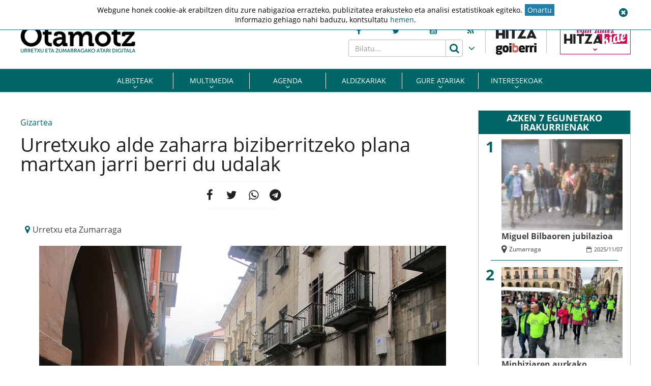

--- FILE ---
content_type: text/css
request_url: https://www.otamotz.eus/site/edukia/themes/hitza/src/css/min/self/public/views/hauteskundeak.css?ver=0.0.8.07
body_size: 6488
content:
#hauteskundeak_noajax{margin-top:2.2222222222rem}@media (max-width: 1200px){#hauteskundeak_noajax .datuak>.results{-webkit-transform:scale(1.2) !important;transform:scale(1.2) !important}}#hauteskundeak_noajax svg{margin-left:-29px;margin-top:1px}@media (max-width: 1200px){#hauteskundeak_noajax svg{margin-left:-27px;margin-top:28px}}#hauteskundeak_noajax a:hover path,#hauteskundeak_noajax a:hover polyline,#hauteskundeak_noajax a:hover rect{fill:#066}#hauteskundeak_noajax a:hover text{fill:#ffffff}#hauteskundeak .filters,#hauteskundeak_noajax .filters{padding:10px 0;-webkit-box-pack:justify;-ms-flex-pack:justify;justify-content:space-between}@media (max-width: 992px){#hauteskundeak .filters>.filter,#hauteskundeak_noajax .filters>.filter{display:-webkit-box;display:-ms-flexbox;display:flex;-webkit-box-pack:center;-ms-flex-pack:center;justify-content:center;width:100%}}#hauteskundeak .filters>.filter>a.active,#hauteskundeak_noajax .filters>.filter>a.active{background-color:#066;color:#ffffff;cursor:default}#hauteskundeak .filters>.filter>a:not(:first-child),#hauteskundeak_noajax .filters>.filter>a:not(:first-child){margin-left:.5555555556rem}@media (max-width: 992px){#hauteskundeak .filters>.filter>a:not(:first-child),#hauteskundeak_noajax .filters>.filter>a:not(:first-child){margin-left:0}}@media (max-width: 992px){#hauteskundeak .filters>.filter>a,#hauteskundeak_noajax .filters>.filter>a{margin:0;width:calc(100% / 3);line-height:120%;white-space:normal;border-radius:0;overflow:hidden;font-size:12px;padding-left:.1111111111rem;padding-right:.1111111111rem;padding:0;display:-webkit-box;display:-ms-flexbox;display:flex;-webkit-box-align:center;-ms-flex-align:center;align-items:center;-webkit-box-pack:center;-ms-flex-pack:center;justify-content:center;min-height:40px}}#hauteskundeak .filters>.opc,#hauteskundeak_noajax .filters>.opc{display:-webkit-box;display:-ms-flexbox;display:flex}@media (max-width: 992px){#hauteskundeak .filters>.opc,#hauteskundeak_noajax .filters>.opc{margin-top:10px;width:100% !important;-webkit-box-orient:horizontal;-webkit-box-direction:reverse;-ms-flex-direction:row-reverse;flex-direction:row-reverse}}#hauteskundeak .filters>.opc>div,#hauteskundeak_noajax .filters>.opc>div{float:right;display:-webkit-box;display:-ms-flexbox;display:flex;-webkit-box-align:center;-ms-flex-align:center;align-items:center;width:180px}#hauteskundeak .filters>.opc>div>label,#hauteskundeak_noajax .filters>.opc>div>label{text-align:right;padding-right:10px;white-space:nowrap}@media (max-width: 992px){#hauteskundeak .filters>.opc>div,#hauteskundeak_noajax .filters>.opc>div{width:100%}}#hauteskundeak .filters>.opc>a,#hauteskundeak_noajax .filters>.opc>a{display:none;margin-right:.5555555556rem}@media (max-width: 992px){#hauteskundeak .filters>.opc>a,#hauteskundeak_noajax .filters>.opc>a{margin-left:.5555555556rem;margin-right:0}}#hauteskundeak>.frame,#hauteskundeak_noajax>.frame{position:relative;overflow:hidden}@media (max-width: 992px){#hauteskundeak>.frame,#hauteskundeak_noajax>.frame{border:none}}#hauteskundeak>.frame #grafikoak,#hauteskundeak_noajax>.frame #grafikoak{float:left;position:relative;display:block;overflow:hidden;border:solid 1px #81BDDF;margin:0;padding:0}#hauteskundeak>.frame #grafikoak:not(.active),#hauteskundeak_noajax>.frame #grafikoak:not(.active){display:none}#hauteskundeak>.frame #grafikoak>iframe,#hauteskundeak_noajax>.frame #grafikoak>iframe{float:left;position:relative;margin:0;padding:0;width:100%;outline:none;border:none;z-index:2;-webkit-transition:all 0.2s linear;transition:all 0.2s linear}#hauteskundeak>.frame #grafikoak>.topdiv,#hauteskundeak_noajax>.frame #grafikoak>.topdiv{position:absolute;left:0;width:100%;background-color:#81BDDF;z-index:1}#hauteskundeak>.frame #grafikoak:before,#hauteskundeak_noajax>.frame #grafikoak:before{content:'';position:absolute;left:0;width:5%;background-color:#81BDDF;z-index:3}#hauteskundeak>.frame #grafikoak:after,#hauteskundeak_noajax>.frame #grafikoak:after{content:'';position:absolute;right:0;width:5%;background-color:#81BDDF;z-index:3}#hauteskundeak>.frame #grafikoak>div.herria,#hauteskundeak_noajax>.frame #grafikoak>div.herria{color:#ffffff;background-color:#81BDDF;border-bottom:solid 1px #0087C9;width:100%;font-family:"Open Sans Bold";padding:0;margin:0;line-height:120%;text-align:center;-webkit-box-pack:center;-ms-flex-pack:center;justify-content:center;z-index:4}#hauteskundeak>.frame #grafikoak>div.overlay,#hauteskundeak_noajax>.frame #grafikoak>div.overlay{position:absolute;top:50px;height:auto;background-color:#ffffff;margin:0;padding:0;z-index:4}#hauteskundeak>.frame #grafikoak>div.overlay>p,#hauteskundeak_noajax>.frame #grafikoak>div.overlay>p{padding:1.1111111111rem .8333333333rem;font-family:"Open Sans Bold";font-size:22px;color:#202020}#hauteskundeak>.frame #datuak,#hauteskundeak_noajax>.frame #datuak{position:relative;overflow:hidden;border:solid 1px #000000}#hauteskundeak>.frame #datuak>.leyend,#hauteskundeak_noajax>.frame #datuak>.leyend{position:absolute;top:0;left:0;width:32%;height:100%;background-color:#000000;z-index:3}@media (max-width: 992px){#hauteskundeak>.frame #datuak>.leyend,#hauteskundeak_noajax>.frame #datuak>.leyend{position:relative;float:left;height:auto;width:100%;background-color:#000000}#hauteskundeak>.frame #datuak>.leyend:after,#hauteskundeak_noajax>.frame #datuak>.leyend:after{content:'\f107';font-family:FontAwesome;position:absolute;top:0;right:.2777777778rem;width:20px;height:40px;color:#ffffff;display:-webkit-box;display:-ms-flexbox;display:flex;-webkit-box-align:center;-ms-flex-align:center;align-items:center;-webkit-box-pack:center;-ms-flex-pack:center;justify-content:center;font-size:16px}#hauteskundeak>.frame #datuak>.leyend>p,#hauteskundeak_noajax>.frame #datuak>.leyend>p{cursor:pointer}#hauteskundeak>.frame #datuak>.leyend:not(.opened)>ul,#hauteskundeak_noajax>.frame #datuak>.leyend:not(.opened)>ul{height:0;padding:0}#hauteskundeak>.frame #datuak>.leyend:not(.opened)>p>.help,#hauteskundeak_noajax>.frame #datuak>.leyend:not(.opened)>p>.help{display:none}#hauteskundeak>.frame #datuak>.leyend.opened:after,#hauteskundeak_noajax>.frame #datuak>.leyend.opened:after{-webkit-transform:rotate(180deg);transform:rotate(180deg)}#hauteskundeak>.frame #datuak>.leyend.opened>ul,#hauteskundeak_noajax>.frame #datuak>.leyend.opened>ul{overflow-y:hidden;height:auto;margin-bottom:.5555555556rem;border-top:solid 1px #ffffff}}#hauteskundeak>.frame #datuak>.leyend>p,#hauteskundeak_noajax>.frame #datuak>.leyend>p{z-index:2;color:#ffffff;padding:.4444444444rem .4444444444rem;margin:0;font-size:16px;height:40px}#hauteskundeak>.frame #datuak>.leyend>p>span.help,#hauteskundeak_noajax>.frame #datuak>.leyend>p>span.help{position:absolute;top:.1111111111rem;right:.5555555556rem;font-size:.6111111111rem;font-style:italic;line-height:120%}@media (max-width: 992px){#hauteskundeak>.frame #datuak>.leyend>p>span.help,#hauteskundeak_noajax>.frame #datuak>.leyend>p>span.help{top:12px;right:40px}}#hauteskundeak>.frame #datuak>.leyend>p:after,#hauteskundeak_noajax>.frame #datuak>.leyend>p:after{content:'';position:absolute;bottom:0;left:.4444444444rem;width:60%;height:1px;background-color:#ffffff}@media (max-width: 992px){#hauteskundeak>.frame #datuak>.leyend>p:after,#hauteskundeak_noajax>.frame #datuak>.leyend>p:after{display:none}}#hauteskundeak>.frame #datuak>.leyend>ul,#hauteskundeak_noajax>.frame #datuak>.leyend>ul{list-style:none;margin:0;padding:.2222222222rem 4%;overflow-x:hidden;overflow-y:auto;height:auto;max-height:calc(100% - 30px);-webkit-box-pack:justify;-ms-flex-pack:justify;justify-content:space-between;-webkit-box-align:start;-ms-flex-align:start;align-items:flex-start}#hauteskundeak>.frame #datuak>.leyend>ul>li,#hauteskundeak_noajax>.frame #datuak>.leyend>ul>li{position:relative;display:-webkit-box;display:-ms-flexbox;display:flex;-webkit-box-align:center;-ms-flex-align:center;align-items:center;-webkit-box-pack:start;-ms-flex-pack:start;justify-content:flex-start;-ms-flex-flow:wrap;flex-flow:wrap;position:relative;padding:.2222222222rem .4444444444rem;width:50%;-webkit-transition:all 0.2s linear;transition:all 0.2s linear;cursor:pointer;border-bottom:solid 1px transparent;border-right:solid 1px transparent;justify-content:flex-start !important}#hauteskundeak>.frame #datuak>.leyend>ul>li:hover,#hauteskundeak>.frame #datuak>.leyend>ul>li.active,#hauteskundeak_noajax>.frame #datuak>.leyend>ul>li:hover,#hauteskundeak_noajax>.frame #datuak>.leyend>ul>li.active{color:#ffffff;border-bottom:solid 1px #ffffff;border-right:solid 1px #ffffff;padding-right:.2777777778rem}#hauteskundeak>.frame #datuak>.leyend>ul>li:hover:after,#hauteskundeak>.frame #datuak>.leyend>ul>li.active:after,#hauteskundeak_noajax>.frame #datuak>.leyend>ul>li:hover:after,#hauteskundeak_noajax>.frame #datuak>.leyend>ul>li.active:after{content:'\f080';font-family:FontAwesome;position:absolute;top:0;right:.2777777778rem;height:100%;color:#ffffff;display:-webkit-box;display:-ms-flexbox;display:flex;-webkit-box-align:center;-ms-flex-align:center;align-items:center;-webkit-box-pack:end;-ms-flex-pack:end;justify-content:flex-end;font-size:14px}#hauteskundeak>.frame #datuak>.leyend>ul>li>span,#hauteskundeak_noajax>.frame #datuak>.leyend>ul>li>span{float:left;position:relative;display:inline;font-family:"Open Sans Bold";color:#ffffff;font-size:12px;white-space:nowrap;-webkit-transition:all 0.1s linear;transition:all 0.1s linear;width:auto !important}#hauteskundeak>.frame #datuak>.leyend>ul>li>span:first-child,#hauteskundeak_noajax>.frame #datuak>.leyend>ul>li>span:first-child{z-index:2}#hauteskundeak>.frame #datuak>.leyend>ul>li>span:not(.numbers),#hauteskundeak_noajax>.frame #datuak>.leyend>ul>li>span:not(.numbers){z-index:2}#hauteskundeak>.frame #datuak>.leyend>ul>li>span.numbers,#hauteskundeak_noajax>.frame #datuak>.leyend>ul>li>span.numbers{float:left;display:inline;font-size:10px;z-index:1;padding-left:.2222222222rem}#hauteskundeak>.frame #datuak>.leyend>ul>li>div,#hauteskundeak_noajax>.frame #datuak>.leyend>ul>li>div{float:left;position:relative;font-family:"Open Sans";font-size:11px;-webkit-transition:all 0.1s linear;transition:all 0.1s linear;margin-top:.1111111111rem;padding-left:20px;color:#ffffff;width:100%}#hauteskundeak>.frame #datuak>.leyend>ul>li>div>i,#hauteskundeak_noajax>.frame #datuak>.leyend>ul>li>div>i{font-size:16px;display:-webkit-box;display:-ms-flexbox;display:flex;-webkit-box-pack:center;-ms-flex-pack:center;justify-content:center;-webkit-box-align:center;-ms-flex-align:center;align-items:center;position:absolute;top:0;left:0;width:20px;height:100%}#hauteskundeak>.frame #datuak>.leyend>ul>li>div img,#hauteskundeak_noajax>.frame #datuak>.leyend>ul>li>div img{width:1.6666666667rem;height:1.6666666667rem}#hauteskundeak>.frame #datuak>.leyend>ul>li>div:before,#hauteskundeak_noajax>.frame #datuak>.leyend>ul>li>div:before{content:'\f105';font-family:FontAwesome;font-size:14px;display:-webkit-box;display:-ms-flexbox;display:flex;-webkit-box-pack:center;-ms-flex-pack:center;justify-content:center;-webkit-box-align:center;-ms-flex-align:center;align-items:center;position:absolute;top:0;left:0;width:20px;height:100%;color:#ffffff}#hauteskundeak>.frame #datuak>.leyend>ul>li>div>span,#hauteskundeak_noajax>.frame #datuak>.leyend>ul>li>div>span{z-index:2}#hauteskundeak>.frame #datuak>.results,#hauteskundeak_noajax>.frame #datuak>.results{z-index:1;position:relative;margin:0;padding:0;background-origin:center center;background-position:50% 50%;width:100%;height:580px;background-repeat:no-repeat;background-size:contain;overflow:hidden}@media (max-width: 992px){#hauteskundeak>.frame #datuak>.results,#hauteskundeak_noajax>.frame #datuak>.results{border:solid 1px #066;border-top:none;height:auto}}#hauteskundeak>.frame #datuak>.results .pathLink,#hauteskundeak_noajax>.frame #datuak>.results .pathLink{z-index:3;position:relative}#hauteskundeak>.frame #datuak>.results .pathLink path,#hauteskundeak_noajax>.frame #datuak>.results .pathLink path{z-index:1;-webkit-transition:all 0.2s linear;transition:all 0.2s linear}#hauteskundeak>.frame #datuak>.results .pathLink circle,#hauteskundeak_noajax>.frame #datuak>.results .pathLink circle{z-index:2}#hauteskundeak>.frame #datuak>.results .pathLink line,#hauteskundeak_noajax>.frame #datuak>.results .pathLink line{z-index:3}#hauteskundeak>.frame #datuak>.results .pathLink text,#hauteskundeak_noajax>.frame #datuak>.results .pathLink text{z-index:2;-webkit-transition:all 0.2s linear;transition:all 0.2s linear;font-size:14px}#hauteskundeak>.frame #datuak>.results .pathLink:hover path,#hauteskundeak>.frame #datuak>.results .pathLink:hover circle,#hauteskundeak>.frame #datuak>.results .pathLink.active path,#hauteskundeak>.frame #datuak>.results .pathLink.active circle,#hauteskundeak_noajax>.frame #datuak>.results .pathLink:hover path,#hauteskundeak_noajax>.frame #datuak>.results .pathLink:hover circle,#hauteskundeak_noajax>.frame #datuak>.results .pathLink.active path,#hauteskundeak_noajax>.frame #datuak>.results .pathLink.active circle{fill:#066}#hauteskundeak>.frame #datuak>.results .pathLink:hover circle,#hauteskundeak>.frame #datuak>.results .pathLink.active circle,#hauteskundeak_noajax>.frame #datuak>.results .pathLink:hover circle,#hauteskundeak_noajax>.frame #datuak>.results .pathLink.active circle{fill:#066;stroke:#fff}#hauteskundeak>.frame #datuak>.results .pathLink:hover line,#hauteskundeak>.frame #datuak>.results .pathLink.active line,#hauteskundeak_noajax>.frame #datuak>.results .pathLink:hover line,#hauteskundeak_noajax>.frame #datuak>.results .pathLink.active line{stroke:#066}#hauteskundeak>.frame #datuak>.results .pathLink:hover text,#hauteskundeak>.frame #datuak>.results .pathLink.active text,#hauteskundeak_noajax>.frame #datuak>.results .pathLink:hover text,#hauteskundeak_noajax>.frame #datuak>.results .pathLink.active text{fill:#ffffff}#hauteskundeak.top,#hauteskundeak_noajax.top{position:relative;padding-top:1.1111111111rem;padding-bottom:2.2222222222rem}#hauteskundeak.top>.frame #grafikoak,#hauteskundeak_noajax.top>.frame #grafikoak{min-height:485px}#hauteskundeak.top>.frame #grafikoak>.topdiv,#hauteskundeak_noajax.top>.frame #grafikoak>.topdiv{top:50px;height:55px}@media (max-width: 687px){#hauteskundeak.top>.frame #grafikoak>.topdiv,#hauteskundeak_noajax.top>.frame #grafikoak>.topdiv{height:48px}}#hauteskundeak.top>.frame #grafikoak:before,#hauteskundeak_noajax.top>.frame #grafikoak:before{top:50px;height:55px}@media (max-width: 687px){#hauteskundeak.top>.frame #grafikoak:before,#hauteskundeak_noajax.top>.frame #grafikoak:before{height:48px;width:2%}}#hauteskundeak.top>.frame #grafikoak:after,#hauteskundeak_noajax.top>.frame #grafikoak:after{top:50px;height:55px}@media (max-width: 687px){#hauteskundeak.top>.frame #grafikoak:after,#hauteskundeak_noajax.top>.frame #grafikoak:after{height:48px;width:2%}}#hauteskundeak.top>.frame #grafikoak>div.herria,#hauteskundeak_noajax.top>.frame #grafikoak>div.herria{height:50px;font-size:1.1111111111rem}#hauteskundeak.top>.frame #grafikoak>div.overlay,#hauteskundeak_noajax.top>.frame #grafikoak>div.overlay{top:50px}#hauteskundeak.body .filters>.opc>a,#hauteskundeak_noajax.body .filters>.opc>a{display:none}#hauteskundeak.page .filters>.opc>a,#hauteskundeak_noajax.page .filters>.opc>a{display:inline !important;margin-right:0 !important}#hauteskundeak.side,#hauteskundeak_noajax.side{float:left;width:100%;padding:0}#hauteskundeak.side .filters,#hauteskundeak_noajax.side .filters{padding:0;border-bottom:solid 1px #bcbcbc}#hauteskundeak.side .filters>.filter,#hauteskundeak_noajax.side .filters>.filter{display:-webkit-box;display:-ms-flexbox;display:flex;-webkit-box-pack:center;-ms-flex-pack:center;justify-content:center;width:100%}#hauteskundeak.side .filters>.filter>a,#hauteskundeak_noajax.side .filters>.filter>a{margin:0;width:calc(100% / 3);line-height:120%;white-space:normal;border-radius:0;overflow:hidden;font-size:11px;padding-left:.1111111111rem;padding-right:.1111111111rem;border:none;border-bottom:solid 1px #bcbcbc}#hauteskundeak.side .filters>.filter>a:not(:first-child),#hauteskundeak_noajax.side .filters>.filter>a:not(:first-child){margin-left:0;border-left:solid 1px #bcbcbc}#hauteskundeak.side .filters>.opc,#hauteskundeak_noajax.side .filters>.opc{margin-top:10px;width:100% !important;-webkit-box-orient:horizontal;-webkit-box-direction:reverse;-ms-flex-direction:row-reverse;flex-direction:row-reverse;padding:15px 20px;margin-top:0;min-height:50px;-ms-flex-flow:wrap;flex-flow:wrap;-webkit-box-pack:center;-ms-flex-pack:center;justify-content:center}#hauteskundeak.side .filters>.opc>div,#hauteskundeak_noajax.side .filters>.opc>div{width:100%}#hauteskundeak.side .filters>.opc>a,#hauteskundeak_noajax.side .filters>.opc>a{margin:0 0 10px 0;width:100%}#hauteskundeak.side>.frame,#hauteskundeak_noajax.side>.frame{border:none}#hauteskundeak.side>.frame #datuak,#hauteskundeak_noajax.side>.frame #datuak{margin:0;border:none !important}#hauteskundeak.side>.frame #datuak>.leyend,#hauteskundeak_noajax.side>.frame #datuak>.leyend{position:relative;float:left;height:auto;width:100% !important;background-color:#000000}#hauteskundeak.side>.frame #datuak>.leyend .help,#hauteskundeak_noajax.side>.frame #datuak>.leyend .help{top:12px !important;right:40px !important}#hauteskundeak.side>.frame #datuak>.leyend:after,#hauteskundeak_noajax.side>.frame #datuak>.leyend:after{content:'\f107';font-family:FontAwesome;position:absolute;top:0;right:.2777777778rem;width:20px;height:40px;color:#ffffff;display:-webkit-box;display:-ms-flexbox;display:flex;-webkit-box-align:center;-ms-flex-align:center;align-items:center;-webkit-box-pack:center;-ms-flex-pack:center;justify-content:center;font-size:16px}#hauteskundeak.side>.frame #datuak>.leyend:not(.opened)>ul,#hauteskundeak_noajax.side>.frame #datuak>.leyend:not(.opened)>ul{height:0;padding:0}#hauteskundeak.side>.frame #datuak>.leyend.opened:after,#hauteskundeak_noajax.side>.frame #datuak>.leyend.opened:after{-webkit-transform:rotate(180deg);transform:rotate(180deg)}#hauteskundeak.side>.frame #datuak>.leyend.opened>ul,#hauteskundeak_noajax.side>.frame #datuak>.leyend.opened>ul{overflow-y:hidden;height:auto;margin-bottom:.5555555556rem;border-top:solid 1px #ffffff}#hauteskundeak.side>.frame #datuak>.leyend>p,#hauteskundeak_noajax.side>.frame #datuak>.leyend>p{cursor:pointer}#hauteskundeak.side>.frame #datuak>.leyend>p:after,#hauteskundeak_noajax.side>.frame #datuak>.leyend>p:after{display:none !important}#hauteskundeak.side>.frame #datuak>.leyend>ul>li:hover>span,#hauteskundeak.side>.frame #datuak>.leyend>ul>li.active>span,#hauteskundeak_noajax.side>.frame #datuak>.leyend>ul>li:hover>span,#hauteskundeak_noajax.side>.frame #datuak>.leyend>ul>li.active>span{font-size:13px}#hauteskundeak.side>.frame #datuak>.results,#hauteskundeak_noajax.side>.frame #datuak>.results{border:none}#hauteskundeak.side>.frame #grafikoak,#hauteskundeak_noajax.side>.frame #grafikoak{min-height:310px;border:none}#hauteskundeak.side>.frame #grafikoak>.topdiv,#hauteskundeak_noajax.side>.frame #grafikoak>.topdiv{top:50px;height:48px}#hauteskundeak.side>.frame #grafikoak:before,#hauteskundeak_noajax.side>.frame #grafikoak:before{top:50px;height:48px}#hauteskundeak.side>.frame #grafikoak:after,#hauteskundeak_noajax.side>.frame #grafikoak:after{top:50px;height:48px}#hauteskundeak.side>.frame #grafikoak>div.herria,#hauteskundeak_noajax.side>.frame #grafikoak>div.herria{height:50px;font-size:1.1111111111rem}#hauteskundeak.side>.frame #grafikoak>div.overlay,#hauteskundeak_noajax.side>.frame #grafikoak>div.overlay{top:50px}#hauteskundeak.esk_2>.filters>.filter,#hauteskundeak_noajax.esk_2>.filters>.filter{visibility:hidden !important}@media (max-width: 992px){#hauteskundeak.esk_2>.filters>.filter,#hauteskundeak_noajax.esk_2>.filters>.filter{display:none !important}}#hauteskundeak.esk_2>.frame #grafikoak #iframe_datuak,#hauteskundeak_noajax.esk_2>.frame #grafikoak #iframe_datuak{min-height:460px}@media (max-width: 992px){#hauteskundeak.esk_2>.frame #datuak,#hauteskundeak_noajax.esk_2>.frame #datuak{border:solid 1px #066}#hauteskundeak.esk_2>.frame #datuak>.results,#hauteskundeak_noajax.esk_2>.frame #datuak>.results{border:none;margin-top:30%;-webkit-transform:scale(1.6);transform:scale(1.6);-webkit-transform-origin:85% 105%;transform-origin:85% 105%}#hauteskundeak.esk_2>.frame #datuak>.results svg,#hauteskundeak_noajax.esk_2>.frame #datuak>.results svg{margin-top:4px}}#hauteskundeak.esk_2>.frame #datuak>.leyend>ul,#hauteskundeak_noajax.esk_2>.frame #datuak>.leyend>ul{-webkit-box-align:center;-ms-flex-align:center;align-items:center}@media (max-width: 992px){#hauteskundeak.esk_2>.frame #datuak>.leyend>ul.opened,#hauteskundeak_noajax.esk_2>.frame #datuak>.leyend>ul.opened{padding-bottom:1.6666666667rem}}#hauteskundeak.esk_2>.frame #datuak>.leyend>ul>li,#hauteskundeak_noajax.esk_2>.frame #datuak>.leyend>ul>li{-webkit-box-pack:center;-ms-flex-pack:center;justify-content:center;overflow:hidden}@media (max-width: 992px){#hauteskundeak.esk_2>.frame #datuak>.leyend>ul>li,#hauteskundeak_noajax.esk_2>.frame #datuak>.leyend>ul>li{margin:.2222222222rem 0}}#hauteskundeak.esk_2>.frame #datuak>.leyend>ul>li>span,#hauteskundeak_noajax.esk_2>.frame #datuak>.leyend>ul>li>span{font-family:"Open Sans Bold";width:100%}#hauteskundeak.esk_2>.frame #datuak>.leyend>ul>li>div,#hauteskundeak_noajax.esk_2>.frame #datuak>.leyend>ul>li>div{width:100%}#hauteskundeak.esk_2>.frame #datuak>.leyend>ul>li>div>img,#hauteskundeak_noajax.esk_2>.frame #datuak>.leyend>ul>li>div>img{-webkit-transform:scale(0.7);transform:scale(0.7)}@media (min-width: 993px){#hauteskundeak.esk_2>.frame #datuak>.leyend,#hauteskundeak_noajax.esk_2>.frame #datuak>.leyend{width:38%}#hauteskundeak.esk_2>.frame #datuak>.leyend>ul,#hauteskundeak_noajax.esk_2>.frame #datuak>.leyend>ul{height:calc(100% - 50px)}#hauteskundeak.esk_2>.frame #datuak>.results,#hauteskundeak_noajax.esk_2>.frame #datuak>.results{right:-6%}}#hauteskundeak.esk_2.side>.filters>.filter,#hauteskundeak_noajax.esk_2.side>.filters>.filter{display:none !important}#hauteskundeak.esk_2.side>.frame #datuak>.results,#hauteskundeak_noajax.esk_2.side>.frame #datuak>.results{margin-top:0;height:250px;border:none;-webkit-transform:scale(1.6) !important;transform:scale(1.6) !important;-webkit-transform-origin:94% 56% !important;transform-origin:94% 56% !important}@media (max-width: 992px){#hauteskundeak.esk_2.side>.frame #datuak>.results,#hauteskundeak_noajax.esk_2.side>.frame #datuak>.results{-webkit-transform-origin:84% 62% !important;transform-origin:84% 62% !important}#hauteskundeak.esk_2.side>.frame #datuak>.results svg,#hauteskundeak_noajax.esk_2.side>.frame #datuak>.results svg{margin-top:0}}@media (max-width: 992px){#hauteskundeak.esk_3>.frame #datuak,#hauteskundeak_noajax.esk_3>.frame #datuak{border:solid 1px #066}#hauteskundeak.esk_3>.frame #datuak>.results,#hauteskundeak_noajax.esk_3>.frame #datuak>.results{border:none;margin-top:35%;-webkit-transform:scale(2.4);transform:scale(2.4);-webkit-transform-origin:72% 74%;transform-origin:72% 74%}#hauteskundeak.esk_3>.frame #datuak>.results svg,#hauteskundeak_noajax.esk_3>.frame #datuak>.results svg{margin-top:4px}}#hauteskundeak.esk_3>.frame #datuak>.leyend>p>span.help,#hauteskundeak_noajax.esk_3>.frame #datuak>.leyend>p>span.help{top:6px !important}#hauteskundeak.esk_3>.frame #datuak>.leyend>ul,#hauteskundeak_noajax.esk_3>.frame #datuak>.leyend>ul{-webkit-box-align:center;-ms-flex-align:center;align-items:center}@media (max-width: 992px){#hauteskundeak.esk_3>.frame #datuak>.leyend>ul.opened,#hauteskundeak_noajax.esk_3>.frame #datuak>.leyend>ul.opened{padding-bottom:1.6666666667rem}}#hauteskundeak.esk_3>.frame #datuak>.leyend>ul>li,#hauteskundeak_noajax.esk_3>.frame #datuak>.leyend>ul>li{-webkit-box-pack:center;-ms-flex-pack:center;justify-content:center;overflow:hidden}@media (max-width: 992px){#hauteskundeak.esk_3>.frame #datuak>.leyend>ul>li,#hauteskundeak_noajax.esk_3>.frame #datuak>.leyend>ul>li{margin:.2222222222rem 0;width:50%}#hauteskundeak.esk_3>.frame #datuak>.leyend>ul>li>span,#hauteskundeak_noajax.esk_3>.frame #datuak>.leyend>ul>li>span{float:left;width:100% !important;clear:both;display:block}#hauteskundeak.esk_3>.frame #datuak>.leyend>ul>li .numbers,#hauteskundeak_noajax.esk_3>.frame #datuak>.leyend>ul>li .numbers{padding-left:10px}}#hauteskundeak.esk_3>.frame #datuak>.leyend>ul>li>span,#hauteskundeak_noajax.esk_3>.frame #datuak>.leyend>ul>li>span{font-family:"Open Sans Bold";width:100%}#hauteskundeak.esk_3>.frame #datuak>.leyend>ul>li>div,#hauteskundeak_noajax.esk_3>.frame #datuak>.leyend>ul>li>div{width:100%}#hauteskundeak.esk_3>.frame #datuak>.leyend>ul>li>div>img,#hauteskundeak_noajax.esk_3>.frame #datuak>.leyend>ul>li>div>img{-webkit-transform:scale(0.7);transform:scale(0.7)}@media (min-width: 993px){#hauteskundeak.esk_3.top>.frame #datuak,#hauteskundeak_noajax.esk_3.top>.frame #datuak{height:485px}#hauteskundeak.esk_3.top>.frame #datuak>.leyend,#hauteskundeak_noajax.esk_3.top>.frame #datuak>.leyend{width:56%}#hauteskundeak.esk_3.top>.frame #datuak>.leyend>ul,#hauteskundeak_noajax.esk_3.top>.frame #datuak>.leyend>ul{height:calc(100% - 50px);-webkit-box-pack:start;-ms-flex-pack:start;justify-content:flex-start}#hauteskundeak.esk_3.top>.frame #datuak>.leyend>ul>li,#hauteskundeak_noajax.esk_3.top>.frame #datuak>.leyend>ul>li{width:calc(100% / 3)}#hauteskundeak.esk_3.top>.frame #datuak>.leyend>ul>li:last-child,#hauteskundeak_noajax.esk_3.top>.frame #datuak>.leyend>ul>li:last-child{-webkit-transition:none;transition:none;width:calc((100% / 3)*2)}#hauteskundeak.esk_3.top>.frame #datuak>.leyend>ul>li:last-child:hover,#hauteskundeak_noajax.esk_3.top>.frame #datuak>.leyend>ul>li:last-child:hover{width:calc(100% / 3)}#hauteskundeak.esk_3.top>.frame #datuak>.results,#hauteskundeak_noajax.esk_3.top>.frame #datuak>.results{right:-15%;top:-10%}}#hauteskundeak.esk_3.side>.frame #datuak>.results,#hauteskundeak_noajax.esk_3.side>.frame #datuak>.results{margin-top:0;height:260px;border:none;-webkit-transform:scale(2.2) !important;transform:scale(2.2) !important;-webkit-transform-origin:74% 52% !important;transform-origin:74% 52% !important}@media (max-width: 992px){#hauteskundeak.esk_4>.frame #datuak,#hauteskundeak_noajax.esk_4>.frame #datuak{border:solid 1px #066;margin-bottom:20px}#hauteskundeak.esk_4>.frame #datuak>.leyend>ul>li,#hauteskundeak_noajax.esk_4>.frame #datuak>.leyend>ul>li{width:100%}#hauteskundeak.esk_4>.frame #datuak>.results,#hauteskundeak_noajax.esk_4>.frame #datuak>.results{border:none;margin-top:30%;-webkit-transform:scale(3);transform:scale(3);-webkit-transform-origin:72% 45%;transform-origin:72% 45%}#hauteskundeak.esk_4>.frame #datuak>.results svg,#hauteskundeak_noajax.esk_4>.frame #datuak>.results svg{margin-top:4px}}@media (max-width: 992px){#hauteskundeak.esk_4>.frame #datuak>.leyend>ul.opened,#hauteskundeak_noajax.esk_4>.frame #datuak>.leyend>ul.opened{padding-bottom:1.6666666667rem}}#hauteskundeak.esk_4>.frame #datuak>.leyend>ul>li,#hauteskundeak_noajax.esk_4>.frame #datuak>.leyend>ul>li{-webkit-box-pack:center;-ms-flex-pack:center;justify-content:center;overflow:hidden;width:100%;margin:15px 0}@media (max-width: 992px){#hauteskundeak.esk_4>.frame #datuak>.leyend>ul>li,#hauteskundeak_noajax.esk_4>.frame #datuak>.leyend>ul>li{margin:.2222222222rem 0}}#hauteskundeak.esk_4>.frame #datuak>.leyend>ul>li>span,#hauteskundeak_noajax.esk_4>.frame #datuak>.leyend>ul>li>span{font-family:"Open Sans Bold";width:100%;font-size:13px}#hauteskundeak.esk_4>.frame #datuak>.leyend>ul>li>div,#hauteskundeak_noajax.esk_4>.frame #datuak>.leyend>ul>li>div{width:100%}#hauteskundeak.esk_4>.frame #datuak>.leyend>ul>li>div>img,#hauteskundeak_noajax.esk_4>.frame #datuak>.leyend>ul>li>div>img{-webkit-transform:scale(0.7);transform:scale(0.7)}@media (min-width: 993px){#hauteskundeak.esk_4.top>.frame #datuak,#hauteskundeak_noajax.esk_4.top>.frame #datuak{height:485px}#hauteskundeak.esk_4.top>.frame #datuak>.results,#hauteskundeak_noajax.esk_4.top>.frame #datuak>.results{right:-10%;top:-14%}}#hauteskundeak.esk_4.side>.frame #datuak>.results,#hauteskundeak_noajax.esk_4.side>.frame #datuak>.results{margin-top:0;height:260px;border:none;-webkit-transform:scale(3) !important;transform:scale(3) !important;-webkit-transform-origin:72% 40% !important;transform-origin:72% 40% !important}@media (max-width: 992px){#hauteskundeak.esk_4.side>.frame #datuak>.results>svg,#hauteskundeak_noajax.esk_4.side>.frame #datuak>.results>svg{margin-top:0px}}@media (max-width: 992px){#hauteskundeak.esk_5>.frame #datuak,#hauteskundeak_noajax.esk_5>.frame #datuak{border:solid 1px #066}#hauteskundeak.esk_5>.frame #datuak>.leyend>ul>li,#hauteskundeak_noajax.esk_5>.frame #datuak>.leyend>ul>li{width:100%}#hauteskundeak.esk_5>.frame #datuak>.results,#hauteskundeak_noajax.esk_5>.frame #datuak>.results{border:none;margin-top:46%;-webkit-transform:scale(2.6);transform:scale(2.6);-webkit-transform-origin:62% 94%;transform-origin:62% 94%}#hauteskundeak.esk_5>.frame #datuak>.results svg,#hauteskundeak_noajax.esk_5>.frame #datuak>.results svg{margin-top:4px}}@media (max-width: 992px){#hauteskundeak.esk_5>.frame #datuak>.leyend>ul.opened,#hauteskundeak_noajax.esk_5>.frame #datuak>.leyend>ul.opened{padding-bottom:1.6666666667rem}}#hauteskundeak.esk_5>.frame #datuak>.leyend>ul>li,#hauteskundeak_noajax.esk_5>.frame #datuak>.leyend>ul>li{-webkit-box-pack:center;-ms-flex-pack:center;justify-content:center;overflow:hidden;width:100%;margin:15px 0}@media (max-width: 992px){#hauteskundeak.esk_5>.frame #datuak>.leyend>ul>li,#hauteskundeak_noajax.esk_5>.frame #datuak>.leyend>ul>li{margin:.2222222222rem 0}}#hauteskundeak.esk_5>.frame #datuak>.leyend>ul>li>span,#hauteskundeak_noajax.esk_5>.frame #datuak>.leyend>ul>li>span{font-family:"Open Sans Bold";width:100%;font-size:13px}#hauteskundeak.esk_5>.frame #datuak>.leyend>ul>li>div,#hauteskundeak_noajax.esk_5>.frame #datuak>.leyend>ul>li>div{width:100%}#hauteskundeak.esk_5>.frame #datuak>.leyend>ul>li>div>img,#hauteskundeak_noajax.esk_5>.frame #datuak>.leyend>ul>li>div>img{-webkit-transform:scale(0.7);transform:scale(0.7)}@media (min-width: 993px){#hauteskundeak.esk_5.top>.frame #datuak,#hauteskundeak_noajax.esk_5.top>.frame #datuak{height:485px}#hauteskundeak.esk_5.top>.frame #datuak>.results,#hauteskundeak_noajax.esk_5.top>.frame #datuak>.results{right:-10%;top:-16%}#hauteskundeak.esk_5.top>.frame #datuak>.leyend,#hauteskundeak_noajax.esk_5.top>.frame #datuak>.leyend{width:35%}}#hauteskundeak.esk_5.side>.frame #datuak>.results,#hauteskundeak_noajax.esk_5.side>.frame #datuak>.results{margin-top:0;height:260px;border:none;-webkit-transform:scale(2.4) !important;transform:scale(2.4) !important;-webkit-transform-origin:62% 60% !important;transform-origin:62% 60% !important}@media (max-width: 992px){#hauteskundeak.esk_5.side>.frame #datuak>.results>svg,#hauteskundeak_noajax.esk_5.side>.frame #datuak>.results>svg{margin-top:0}}@media (max-width: 992px){#hauteskundeak.esk_6>.frame #datuak,#hauteskundeak_noajax.esk_6>.frame #datuak{border:solid 1px #066}#hauteskundeak.esk_6>.frame #datuak>.leyend>ul>li,#hauteskundeak_noajax.esk_6>.frame #datuak>.leyend>ul>li{width:100%}#hauteskundeak.esk_6>.frame #datuak>.results,#hauteskundeak_noajax.esk_6>.frame #datuak>.results{border:none;margin-top:35%;-webkit-transform:scale(2);transform:scale(2);-webkit-transform-origin:71% 94%;transform-origin:71% 94%}#hauteskundeak.esk_6>.frame #datuak>.results svg,#hauteskundeak_noajax.esk_6>.frame #datuak>.results svg{margin-top:4px}}@media (max-width: 992px){#hauteskundeak.esk_6>.frame #datuak>.leyend>ul.opened,#hauteskundeak_noajax.esk_6>.frame #datuak>.leyend>ul.opened{padding-bottom:1.6666666667rem}}#hauteskundeak.esk_6>.frame #datuak>.leyend>ul>li,#hauteskundeak_noajax.esk_6>.frame #datuak>.leyend>ul>li{-webkit-box-pack:center;-ms-flex-pack:center;justify-content:center;overflow:hidden;width:70%;margin:15px 0}@media (max-width: 992px){#hauteskundeak.esk_6>.frame #datuak>.leyend>ul>li,#hauteskundeak_noajax.esk_6>.frame #datuak>.leyend>ul>li{margin:.2222222222rem 0}}#hauteskundeak.esk_6>.frame #datuak>.leyend>ul>li>span,#hauteskundeak_noajax.esk_6>.frame #datuak>.leyend>ul>li>span{font-family:"Open Sans Bold";width:100%;font-size:13px}#hauteskundeak.esk_6>.frame #datuak>.leyend>ul>li>div,#hauteskundeak_noajax.esk_6>.frame #datuak>.leyend>ul>li>div{width:100%}#hauteskundeak.esk_6>.frame #datuak>.leyend>ul>li>div>img,#hauteskundeak_noajax.esk_6>.frame #datuak>.leyend>ul>li>div>img{-webkit-transform:scale(0.7);transform:scale(0.7)}@media (min-width: 993px){#hauteskundeak.esk_6.top>.frame #datuak,#hauteskundeak_noajax.esk_6.top>.frame #datuak{height:485px}#hauteskundeak.esk_6.top>.frame #datuak>.leyend,#hauteskundeak_noajax.esk_6.top>.frame #datuak>.leyend{width:46%}#hauteskundeak.esk_6.top>.frame #datuak>.leyend>ul,#hauteskundeak_noajax.esk_6.top>.frame #datuak>.leyend>ul{height:calc(100% - 50px);-webkit-box-pack:start;-ms-flex-pack:start;justify-content:flex-start}#hauteskundeak.esk_6.top>.frame #datuak>.leyend>ul>li,#hauteskundeak_noajax.esk_6.top>.frame #datuak>.leyend>ul>li{width:50%}#hauteskundeak.esk_6.top>.frame #datuak>.results,#hauteskundeak_noajax.esk_6.top>.frame #datuak>.results{right:-14%;top:-16%}}@media (max-width: 992px){#hauteskundeak.esk_7>.frame #datuak,#hauteskundeak_noajax.esk_7>.frame #datuak{border:solid 1px #066}#hauteskundeak.esk_7>.frame #datuak>.results,#hauteskundeak_noajax.esk_7>.frame #datuak>.results{border:none;margin-top:35%;-webkit-transform:scale(2.5);transform:scale(2.5);-webkit-transform-origin:94% 76%;transform-origin:94% 76%}#hauteskundeak.esk_7>.frame #datuak>.results svg,#hauteskundeak_noajax.esk_7>.frame #datuak>.results svg{margin-top:4px}}#hauteskundeak.esk_7>.frame #datuak>.leyend>ul,#hauteskundeak_noajax.esk_7>.frame #datuak>.leyend>ul{-webkit-box-align:center;-ms-flex-align:center;align-items:center}@media (max-width: 992px){#hauteskundeak.esk_7>.frame #datuak>.leyend>ul.opened,#hauteskundeak_noajax.esk_7>.frame #datuak>.leyend>ul.opened{padding-bottom:1.6666666667rem}}#hauteskundeak.esk_7>.frame #datuak>.leyend>ul>li,#hauteskundeak_noajax.esk_7>.frame #datuak>.leyend>ul>li{-webkit-box-pack:center;-ms-flex-pack:center;justify-content:center;overflow:hidden}@media (max-width: 992px){#hauteskundeak.esk_7>.frame #datuak>.leyend>ul>li,#hauteskundeak_noajax.esk_7>.frame #datuak>.leyend>ul>li{margin:.2222222222rem 0}}#hauteskundeak.esk_7>.frame #datuak>.leyend>ul>li>span,#hauteskundeak_noajax.esk_7>.frame #datuak>.leyend>ul>li>span{font-family:"Open Sans Bold";width:100%}#hauteskundeak.esk_7>.frame #datuak>.leyend>ul>li>div,#hauteskundeak_noajax.esk_7>.frame #datuak>.leyend>ul>li>div{width:100%}#hauteskundeak.esk_7>.frame #datuak>.leyend>ul>li>div>img,#hauteskundeak_noajax.esk_7>.frame #datuak>.leyend>ul>li>div>img{-webkit-transform:scale(0.7);transform:scale(0.7)}@media (min-width: 993px){#hauteskundeak.esk_7.top>.frame #datuak,#hauteskundeak_noajax.esk_7.top>.frame #datuak{height:485px}#hauteskundeak.esk_7.top>.frame #datuak>.leyend,#hauteskundeak_noajax.esk_7.top>.frame #datuak>.leyend{width:52%}#hauteskundeak.esk_7.top>.frame #datuak>.leyend>ul,#hauteskundeak_noajax.esk_7.top>.frame #datuak>.leyend>ul{height:calc(100% - 50px);-webkit-box-pack:start;-ms-flex-pack:start;justify-content:flex-start}#hauteskundeak.esk_7.top>.frame #datuak>.leyend>ul>li,#hauteskundeak_noajax.esk_7.top>.frame #datuak>.leyend>ul>li{width:calc(100% / 3)}#hauteskundeak.esk_7.top>.frame #datuak>.leyend>ul>li:last-child,#hauteskundeak_noajax.esk_7.top>.frame #datuak>.leyend>ul>li:last-child{-webkit-transition:none;transition:none;width:calc((100% / 3)*2)}#hauteskundeak.esk_7.top>.frame #datuak>.leyend>ul>li:last-child:hover,#hauteskundeak_noajax.esk_7.top>.frame #datuak>.leyend>ul>li:last-child:hover{width:calc(100% / 3)}#hauteskundeak.esk_7.top>.frame #datuak>.leyend>ul>li>span,#hauteskundeak_noajax.esk_7.top>.frame #datuak>.leyend>ul>li>span{float:left;width:100% !important;clear:both;display:block}#hauteskundeak.esk_7.top>.frame #datuak>.leyend>ul>li .numbers,#hauteskundeak_noajax.esk_7.top>.frame #datuak>.leyend>ul>li .numbers{padding-left:10px}#hauteskundeak.esk_7.top>.frame #datuak>.results,#hauteskundeak_noajax.esk_7.top>.frame #datuak>.results{top:-12%}#hauteskundeak.esk_7.top>.frame #datuak>.results>svg,#hauteskundeak_noajax.esk_7.top>.frame #datuak>.results>svg{margin-top:1px;margin-left:1px}}#hauteskundeak.esk_7.side>.frame #datuak>.results,#hauteskundeak_noajax.esk_7.side>.frame #datuak>.results{margin-top:0;height:260px;border:none;-webkit-transform:scale(2.5) !important;transform:scale(2.5) !important;-webkit-transform-origin:95% 52% !important;transform-origin:95% 52% !important}@media (max-width: 992px){#hauteskundeak.esk_7.side>.frame #datuak>.results svg,#hauteskundeak_noajax.esk_7.side>.frame #datuak>.results svg{margin-top:1px}}@media (max-width: 992px){#hauteskundeak.esk_8>.frame #datuak,#hauteskundeak_noajax.esk_8>.frame #datuak{border:solid 1px #066}#hauteskundeak.esk_8>.frame #datuak>.results,#hauteskundeak_noajax.esk_8>.frame #datuak>.results{border:none;margin-top:35%;-webkit-transform:scale(2.2);transform:scale(2.2);-webkit-transform-origin:96% 76%;transform-origin:96% 76%}#hauteskundeak.esk_8>.frame #datuak>.results svg,#hauteskundeak_noajax.esk_8>.frame #datuak>.results svg{margin-top:4px}}#hauteskundeak.esk_8>.frame #datuak>.leyend>ul,#hauteskundeak_noajax.esk_8>.frame #datuak>.leyend>ul{-webkit-box-align:center;-ms-flex-align:center;align-items:center}@media (max-width: 992px){#hauteskundeak.esk_8>.frame #datuak>.leyend>ul.opened,#hauteskundeak_noajax.esk_8>.frame #datuak>.leyend>ul.opened{padding-bottom:1.6666666667rem}}#hauteskundeak.esk_8>.frame #datuak>.leyend>ul>li,#hauteskundeak_noajax.esk_8>.frame #datuak>.leyend>ul>li{-webkit-box-pack:center;-ms-flex-pack:center;justify-content:center;overflow:hidden}@media (max-width: 992px){#hauteskundeak.esk_8>.frame #datuak>.leyend>ul>li,#hauteskundeak_noajax.esk_8>.frame #datuak>.leyend>ul>li{margin:.2222222222rem 0}}#hauteskundeak.esk_8>.frame #datuak>.leyend>ul>li>span,#hauteskundeak_noajax.esk_8>.frame #datuak>.leyend>ul>li>span{font-family:"Open Sans Bold";width:100%}#hauteskundeak.esk_8>.frame #datuak>.leyend>ul>li>div,#hauteskundeak_noajax.esk_8>.frame #datuak>.leyend>ul>li>div{width:100%}#hauteskundeak.esk_8>.frame #datuak>.leyend>ul>li>div>img,#hauteskundeak_noajax.esk_8>.frame #datuak>.leyend>ul>li>div>img{-webkit-transform:scale(0.7);transform:scale(0.7)}@media (min-width: 993px){#hauteskundeak.esk_8.top>.frame #datuak,#hauteskundeak_noajax.esk_8.top>.frame #datuak{height:485px}#hauteskundeak.esk_8.top>.frame #datuak>.leyend,#hauteskundeak_noajax.esk_8.top>.frame #datuak>.leyend{width:56%}#hauteskundeak.esk_8.top>.frame #datuak>.leyend>ul,#hauteskundeak_noajax.esk_8.top>.frame #datuak>.leyend>ul{height:calc(100% - 50px);-webkit-box-pack:start;-ms-flex-pack:start;justify-content:flex-start}#hauteskundeak.esk_8.top>.frame #datuak>.leyend>ul>li,#hauteskundeak_noajax.esk_8.top>.frame #datuak>.leyend>ul>li{width:calc(100% / 3)}#hauteskundeak.esk_8.top>.frame #datuak>.leyend>ul>li>span,#hauteskundeak_noajax.esk_8.top>.frame #datuak>.leyend>ul>li>span{float:left;width:100% !important;clear:both;display:block}#hauteskundeak.esk_8.top>.frame #datuak>.leyend>ul>li .numbers,#hauteskundeak_noajax.esk_8.top>.frame #datuak>.leyend>ul>li .numbers{padding-left:10px}#hauteskundeak.esk_8.top>.frame #datuak>.results,#hauteskundeak_noajax.esk_8.top>.frame #datuak>.results{right:-1%;top:-9%}}#hauteskundeak.esk_8.side>.frame #datuak>.results,#hauteskundeak_noajax.esk_8.side>.frame #datuak>.results{margin-top:0;height:260px;border:none;-webkit-transform:scale(2.2) !important;transform:scale(2.2) !important;-webkit-transform-origin:99% 49% !important;transform-origin:99% 49% !important}@media (max-width: 992px){#hauteskundeak.esk_8.side>.frame #datuak>.results,#hauteskundeak_noajax.esk_8.side>.frame #datuak>.results{-webkit-transform:scale(2) !important;transform:scale(2) !important}#hauteskundeak.esk_8.side>.frame #datuak>.results svg,#hauteskundeak_noajax.esk_8.side>.frame #datuak>.results svg{margin-top:0}}@media (max-width: 992px){#hauteskundeak.esk_9>.frame #datuak,#hauteskundeak_noajax.esk_9>.frame #datuak{border:solid 1px #066}#hauteskundeak.esk_9>.frame #datuak>.results,#hauteskundeak_noajax.esk_9>.frame #datuak>.results{border:none;margin-top:46%;-webkit-transform:scale(2.7);transform:scale(2.7);-webkit-transform-origin:75% 85%;transform-origin:75% 85%}#hauteskundeak.esk_9>.frame #datuak>.results svg,#hauteskundeak_noajax.esk_9>.frame #datuak>.results svg{margin-top:4px}}#hauteskundeak.esk_9>.frame #datuak>.leyend>ul,#hauteskundeak_noajax.esk_9>.frame #datuak>.leyend>ul{-webkit-box-align:center;-ms-flex-align:center;align-items:center}@media (max-width: 992px){#hauteskundeak.esk_9>.frame #datuak>.leyend>ul.opened,#hauteskundeak_noajax.esk_9>.frame #datuak>.leyend>ul.opened{padding-bottom:1.6666666667rem}}#hauteskundeak.esk_9>.frame #datuak>.leyend>ul>li,#hauteskundeak_noajax.esk_9>.frame #datuak>.leyend>ul>li{-webkit-box-pack:center;-ms-flex-pack:center;justify-content:center;overflow:hidden}@media (max-width: 992px){#hauteskundeak.esk_9>.frame #datuak>.leyend>ul>li,#hauteskundeak_noajax.esk_9>.frame #datuak>.leyend>ul>li{margin:.2222222222rem 0}}#hauteskundeak.esk_9>.frame #datuak>.leyend>ul>li>span,#hauteskundeak_noajax.esk_9>.frame #datuak>.leyend>ul>li>span{font-family:"Open Sans Bold";width:100%}#hauteskundeak.esk_9>.frame #datuak>.leyend>ul>li>div,#hauteskundeak_noajax.esk_9>.frame #datuak>.leyend>ul>li>div{width:100%}#hauteskundeak.esk_9>.frame #datuak>.leyend>ul>li>div>img,#hauteskundeak_noajax.esk_9>.frame #datuak>.leyend>ul>li>div>img{-webkit-transform:scale(0.7);transform:scale(0.7)}@media (min-width: 993px){#hauteskundeak.esk_9.top>.frame #datuak,#hauteskundeak_noajax.esk_9.top>.frame #datuak{height:485px}#hauteskundeak.esk_9.top>.frame #datuak>.leyend,#hauteskundeak_noajax.esk_9.top>.frame #datuak>.leyend{width:46%}#hauteskundeak.esk_9.top>.frame #datuak>.leyend>ul,#hauteskundeak_noajax.esk_9.top>.frame #datuak>.leyend>ul{height:calc(100% - 50px);-webkit-box-pack:start;-ms-flex-pack:start;justify-content:flex-start}#hauteskundeak.esk_9.top>.frame #datuak>.leyend>ul>li,#hauteskundeak_noajax.esk_9.top>.frame #datuak>.leyend>ul>li{width:calc(100% / 3)}#hauteskundeak.esk_9.top>.frame #datuak>.leyend>ul>li>span,#hauteskundeak_noajax.esk_9.top>.frame #datuak>.leyend>ul>li>span{float:left;width:100% !important;clear:both;display:block}#hauteskundeak.esk_9.top>.frame #datuak>.leyend>ul>li .numbers,#hauteskundeak_noajax.esk_9.top>.frame #datuak>.leyend>ul>li .numbers{padding-left:10px}#hauteskundeak.esk_9.top>.frame #datuak>.results,#hauteskundeak_noajax.esk_9.top>.frame #datuak>.results{right:-10%;top:-15%}}#hauteskundeak.esk_9.side>.frame #datuak>.results,#hauteskundeak_noajax.esk_9.side>.frame #datuak>.results{margin-top:0;height:260px;border:none;-webkit-transform:scale(2.6) !important;transform:scale(2.6) !important;-webkit-transform-origin:75% 55% !important;transform-origin:75% 55% !important}@media (max-width: 992px){#hauteskundeak.esk_9.side>.frame #datuak>.results svg,#hauteskundeak_noajax.esk_9.side>.frame #datuak>.results svg{margin-top:0}}body.page>main>section.title.tit_banner_m26{background-color:#066;border-bottom:none}@media (min-width: 769px){body.page>main>section.title.tit_banner_m26{padding:0}}@media (min-width: 769px){body.page>main>section.title.tit_banner_m26>div{padding:1.1111111111rem 0}body.page>main>section.title.tit_banner_m26>div:before{content:"\e91c";font-family:"hitza";color:#fff;position:absolute;top:10%;left:0;width:5rem;height:70%;font-size:4rem;display:-webkit-box;display:-ms-flexbox;display:flex;-webkit-box-pack:center;-ms-flex-pack:center;justify-content:center;-webkit-box-align:center;-ms-flex-align:center;align-items:center}}body.page>main>section.title.tit_banner_m26>div>h1{color:#fff;padding-left:5rem}@media (max-width: 768px){body.page>main>section.title.tit_banner_m26>div>h1{padding-left:2.2222222222rem;display:-webkit-box;display:-ms-flexbox;display:flex;-webkit-box-pack:center;-ms-flex-pack:center;justify-content:center;-webkit-box-align:end;-ms-flex-align:end;align-items:flex-end;margin-left:-1.3888888889rem}body.page>main>section.title.tit_banner_m26>div>h1:after{display:none}body.page>main>section.title.tit_banner_m26>div>h1:before{content:"\e91c";font-family:"hitza";color:#fff;width:3.0555555556rem;font-size:2.6666666667rem}}body.page>main>section.title.tit_banner_m26>div>ul>li>a>i{color:#fff}body.page>main>section.title.tit_banner_a10{background-color:#066;border-bottom:none}@media (min-width: 769px){body.page>main>section.title.tit_banner_a10{padding:0}}@media (min-width: 769px){body.page>main>section.title.tit_banner_a10>div{padding:1.1111111111rem 0}body.page>main>section.title.tit_banner_a10>div:before{content:"\e92a";font-family:"hitza";color:#fff;position:absolute;top:10%;left:0;width:5rem;height:70%;font-size:4rem;display:-webkit-box;display:-ms-flexbox;display:flex;-webkit-box-pack:center;-ms-flex-pack:center;justify-content:center;-webkit-box-align:center;-ms-flex-align:center;align-items:center}}body.page>main>section.title.tit_banner_a10>div>h1{color:#fff;padding-left:5rem}@media (max-width: 768px){body.page>main>section.title.tit_banner_a10>div>h1{padding-left:2.2222222222rem;display:-webkit-box;display:-ms-flexbox;display:flex;-webkit-box-pack:center;-ms-flex-pack:center;justify-content:center;-webkit-box-align:end;-ms-flex-align:end;align-items:flex-end;margin-left:-1.3888888889rem}body.page>main>section.title.tit_banner_a10>div>h1:after{display:none}body.page>main>section.title.tit_banner_a10>div>h1:before{content:"\e92a";font-family:"hitza";color:#fff;width:3.0555555556rem;font-size:2.6666666667rem}}body.page>main>section.title.tit_banner_a10>div>ul>li>a>i{color:#fff}#hauteskunde_body{margin-top:2.2222222222rem;margin-bottom:4.4444444444rem}#hauteskunde_body .loading{-webkit-box-align:start;-ms-flex-align:start;align-items:flex-start;padding-top:5.5555555556rem}#hauteskunde_body>.row>.col.full{width:100%}#hauteskunde_body>.row>.col.hidden{display:none}#hauteskunde_body .cards{margin-top:2.2222222222rem}#hauteskunde_body .cards .card.active>.head{border-bottom:solid 1px #0087C9;color:#066;background-color:#81BDDF;color:#fff !important}#hauteskunde_body .cards .card.active>.head>div{color:#fff !important}#hauteskunde_body .cards .card.active>.head>div.fill{color:#fff !important}#hauteskunde_body .cards .card.active>.head>div.fill>span{color:#fff !important}#hauteskunde_body .cards .card.active>.head>div.fill:before{color:#fff !important}#hauteskunde_body .cards .card.active>.head:after{color:#fff !important;-webkit-transform:rotate(180deg);transform:rotate(180deg)}#hauteskunde_body .cards .card.active>.body{display:block;border:solid 1px #81BDDF;border-top:none}#hauteskunde_body .cards .card>.head{padding:.5555555556rem .5555555556rem;border-bottom:solid 1px #bcbcbc;cursor:pointer}#hauteskunde_body .cards .card>.head:hover{background-color:#066;color:#fff}#hauteskunde_body .cards .card>.head:hover>div{color:#fff !important}#hauteskunde_body .cards .card>.head:hover>div.fill{color:#fff !important}#hauteskunde_body .cards .card>.head:hover>div.fill>span{color:#fff !important}#hauteskunde_body .cards .card>.head:hover>div.fill:before{color:#fff !important}#hauteskunde_body .cards .card>.head:hover:after{color:#fff !important}#hauteskunde_body .cards .card>.head>span{font-size:1rem;font-family:"Open Sans Bold"}#hauteskunde_body .cards .card>.head>div{display:none;font-size:.8888888889rem}#hauteskunde_body .cards .card>.head>div.fill{position:relative;display:inline;padding-left:20px}#hauteskunde_body .cards .card>.head>div.fill:before{content:'\f105';font-family:FontAwesome;position:absolute;top:0;left:0;width:20px;height:100%;color:#404040;display:-webkit-box;display:-ms-flexbox;display:flex;-webkit-box-align:end;-ms-flex-align:end;align-items:flex-end;-webkit-box-pack:center;-ms-flex-pack:center;justify-content:center;font-size:16px}#hauteskunde_body .cards .card>.head:after{content:'\f107';font-family:FontAwesome;position:absolute;top:0;right:.2777777778rem;width:20px;height:40px;color:#404040;display:-webkit-box;display:-ms-flexbox;display:flex;-webkit-box-align:center;-ms-flex-align:center;align-items:center;-webkit-box-pack:center;-ms-flex-pack:center;justify-content:center;font-size:1.2222222222rem}#hauteskunde_body .cards .card>.body{display:none;position:relative;height:auto;min-height:990px}#hauteskunde_body .cards .card>.body>.loading{z-index:2}#hauteskunde_body .cards .card>.body.maxW{min-height:auto;height:auto}#hauteskunde_body .cards .card>.body>.inner>iframe{float:left;position:relative;margin:0;padding:0;width:100%;min-height:940px;outline:none;border:none;z-index:2;-webkit-transition:all 0.2s linear;transition:all 0.2s linear}#hauteskunde_body .cards .card>.body>.inner>.topdiv{position:absolute;left:0;width:100%;background-color:#81BDDF;z-index:1;top:0;height:55px}@media (max-width: 687px){#hauteskunde_body .cards .card>.body>.inner>.topdiv{height:48px}}#hauteskunde_body .cards .card>.body>.inner:before{content:'';position:absolute;left:0;width:5%;background-color:#81BDDF;z-index:3;top:0;height:55px}@media (max-width: 687px){#hauteskunde_body .cards .card>.body>.inner:before{height:48px;width:2%}}#hauteskunde_body .cards .card>.body>.inner:after{content:'';position:absolute;right:0;width:5%;background-color:#81BDDF;z-index:3;top:0;height:55px}@media (max-width: 687px){#hauteskunde_body .cards .card>.body>.inner:after{height:48px;width:2%}}#hauteskunde_body .cards .card>.body>.filters{background-color:#81BDDF;margin:0;padding:0;border-bottom:solid 1px #0087C9}#hauteskunde_body .cards .card>.body>.filters>a{margin:0;padding:0;height:40px;width:calc(100% / 3);border-radius:0;padding:10px;border:none;border-left:solid 1px #0087C9;color:#ffffff;display:-webkit-box;display:-ms-flexbox;display:flex;-webkit-box-align:center;-ms-flex-align:center;align-items:center;-webkit-box-pack:center;-ms-flex-pack:center;justify-content:center;line-height:120%;white-space:normal}@media (max-width: 992px){#hauteskunde_body .cards .card>.body>.filters>a{font-size:12px}}#hauteskunde_body .cards .card>.body>.filters>a.active{background-color:#ffffff;color:#066;cursor:auto}#hauteskunde_body .cards .card>.body>.filters>a:first-child{border-left:none}#hauteskunde_body .cards .card>.body>div.overlay{float:left;position:relative;display:block;clear:both;width:100%;background-color:#ffffff;margin:0;padding:0;z-index:4}#hauteskunde_body .cards .card>.body>div.overlay>p{padding:1.1111111111rem .8333333333rem;font-family:"Open Sans Bold";font-size:22px;color:#202020;min-height:120px}#hauteskunde_body .nav-tabs>li.active>a{background-color:#066 !important;color:#fff !important}#hauteskunde_body>.tab-content>.tab-pane{display:block}#hauteskunde_body>.tab-content>.tab-pane:not(.active){height:0px;overflow:hidden;padding:0;margin:0}#hauteskunde_body>.tab-content>.tab-pane.active{padding-top:.8333333333rem}#hauteskunde_body>.tab-content>.tab-pane>section{margin:0;padding:0}#hauteskunde_body>.tab-content>.tab-pane>section.postlist{padding-top:15px}#hauteskunde_body .sidebar{margin-top:0;overflow-x:hidden;overflow-y:auto;height:100%;min-height:1200px}@media (max-width: 992px){#hauteskunde_body .sidebar{margin-top:4.4444444444rem}}#hauteskunde_body .sidebar>div{font-family:"Open Sans Bold";font-size:18px;line-height:120%;padding:12px 5px;border-bottom:solid 1px #dddddd;color:#404040}#hauteskunde_body .sidebar>ul.twitterContent{list-style:none;margin:0;padding:2.2222222222rem 0 0 0}#hauteskunde_body .sidebar>ul.twitterContent>li:hover{cursor:pointer}#hauteskunde_body .sidebar>ul.twitterContent>li:hover>.head{color:#ffffff;border-bottom:solid 1px #ffffff;background-color:#066}#hauteskunde_body .sidebar>ul.twitterContent>li:hover>.head:after{color:#ffffff;background-color:#066}#hauteskunde_body .sidebar>ul.twitterContent>li.active>.head{color:#066;border-bottom:solid 1px #066;background-color:#ffffff}#hauteskunde_body .sidebar>ul.twitterContent>li.active>.head:after{color:#066;background-color:#ffffff;-webkit-transform:rotate(180deg);transform:rotate(180deg)}#hauteskunde_body .sidebar>ul.twitterContent>li.active>.twitterFeed{min-height:1200px}#hauteskunde_body .sidebar>ul.twitterContent>li:not(.active)>.twitterFeed{height:0;overflow:hidden}#hauteskunde_body .sidebar>ul.twitterContent>li>.head{padding:11px 15px;border-bottom:solid 1px #dddddd;font-size:16px;z-index:2;margin-top:1px}#hauteskunde_body .sidebar>ul.twitterContent>li>.head:after{content:'\f107';font-family:FontAwesome;position:absolute;top:0;right:0;width:1.1111111111rem;height:100%;color:#464646;display:-webkit-box;display:-ms-flexbox;display:flex;-webkit-box-align:center;-ms-flex-align:center;align-items:center;-webkit-box-pack:center;-ms-flex-pack:center;justify-content:center;font-size:.8888888889rem;background-color:#ffffff}#hauteskunde_body .sidebar>ul.twitterContent>li>.twitterFeed{-webkit-transition:all 0.2s linear;transition:all 0.2s linear;margin-top:-45px;z-index:1}#hauteskunde_body .tabinner{margin-top:2.2222222222rem}#hauteskunde_body.esk_2 .cards .card#card_80>.body,#hauteskunde_body.esk_2 .cards .card#card_81>.body,#hauteskunde_body.esk_2 .cards .card#card_85>.body{min-height:1300px !important}#hauteskunde_body.esk_2 .cards .card#card_80>.body>.inner>iframe,#hauteskunde_body.esk_2 .cards .card#card_81>.body>.inner>iframe,#hauteskunde_body.esk_2 .cards .card#card_85>.body>.inner>iframe{min-height:1300px !important}#hauteskunde_body.esk_2 .cards .card#card_77>.body,#hauteskunde_body.esk_2 .cards .card#card_83>.body{min-height:1160px !important}#hauteskunde_body.esk_2 .cards .card#card_77>.body>.inner>iframe,#hauteskunde_body.esk_2 .cards .card#card_83>.body>.inner>iframe{min-height:1160px !important}#hauteskunde_body.esk_2 .cards .card#card_81>.body,#hauteskunde_body.esk_2 .cards .card#card_90>.body,#hauteskunde_body.esk_2 .cards .card#card_92>.body{min-height:1100px !important}#hauteskunde_body.esk_2 .cards .card#card_81>.body>.inner>iframe,#hauteskunde_body.esk_2 .cards .card#card_90>.body>.inner>iframe,#hauteskunde_body.esk_2 .cards .card#card_92>.body>.inner>iframe{min-height:1100px !important}#hauteskunde_body.esk_2 .cards .card#card_76>.body,#hauteskunde_body.esk_2 .cards .card#card_78>.body,#hauteskunde_body.esk_2 .cards .card#card_91>.body,#hauteskunde_body.esk_2 .cards .card#card_93>.body{min-height:1060px !important}#hauteskunde_body.esk_2 .cards .card#card_76>.body>.inner>iframe,#hauteskunde_body.esk_2 .cards .card#card_78>.body>.inner>iframe,#hauteskunde_body.esk_2 .cards .card#card_91>.body>.inner>iframe,#hauteskunde_body.esk_2 .cards .card#card_93>.body>.inner>iframe{min-height:1060px !important}#hauteskunde_body.esk_2 .cards .card#card_81>.body{min-height:990px !important}#hauteskunde_body.esk_2 .cards .card#card_81>.body>.inner>iframe{min-height:990px !important}#hauteskundeak_hautagaiak{padding-top:2.2222222222rem;margin-bottom:2.2222222222rem;background-color:#ffffff}@media (max-width: 992px){#hauteskundeak_hautagaiak>.col:not(:last-child){margin-bottom:2.2222222222rem;padding-right:0;display:-webkit-box;display:-ms-flexbox;display:flex;-webkit-box-align:center;-ms-flex-align:center;align-items:center;-ms-flex-flow:wrap;flex-flow:wrap}#hauteskundeak_hautagaiak>.col:not(:last-child):not(.noborder){border:solid 1px #bcbcbc}}#hauteskundeak_hautagaiak>.col:not(:last-child)>div.profile{float:left;position:relative;display:-webkit-box;display:-ms-flexbox;display:flex;width:100%;margin-bottom:1.6666666667rem}#hauteskundeak_hautagaiak>.col:not(:last-child)>div.profile>img{position:absolute;top:0;left:0;width:10rem;max-width:180px;height:auto;z-index:2}#hauteskundeak_hautagaiak>.col:not(:last-child)>div.profile>div{float:left;position:relative;display:block;width:100%;height:7.8333333333rem;overflow:hidden;z-index:2;margin:0;padding:0;padding-left:11.1111111111rem}#hauteskundeak_hautagaiak>.col:not(:last-child)>div.profile>div:after{content:'';position:absolute;left:10rem;bottom:0;width:100%;height:1px;margin:0;padding:0;background-color:#bcbcbc}#hauteskundeak_hautagaiak>.col:not(:last-child)>div.profile>div>h2{float:left;position:relative;display:block;width:100%;padding:0;margin:0;font-family:"Open Sans Bold";font-size:1.6666666667rem}#hauteskundeak_hautagaiak>.col:not(:last-child)>div.profile>div>div{float:left;position:relative;display:-webkit-box;display:-ms-flexbox;display:flex;-webkit-box-align:center;-ms-flex-align:center;align-items:center;-webkit-box-pack:start;-ms-flex-pack:start;justify-content:flex-start;margin-top:.5555555556rem}#hauteskundeak_hautagaiak>.col:not(:last-child)>div.profile>div>div>img{float:left;position:relative;display:inline;height:1.6666666667rem;width:auto;margin-right:.5555555556rem}#hauteskundeak_hautagaiak>.col:not(:last-child)>div.profile>div>div>span{float:left;position:relative;display:inline;font-family:"Open Sans Bold";font-size:.8888888889rem;color:#464646}#hauteskundeak_hautagaiak>.col:not(:last-child)>div.profile>div>a{position:absolute;bottom:.5555555556rem;left:11.1111111111rem;font-family:"Open Sans Bold";font-size:.8888888889rem;color:#464646}#hauteskundeak_hautagaiak>.col:not(:last-child)>div.profile>div>a:hover{color:#066}#hauteskundeak_hautagaiak>.col:not(:last-child)>div.profile>div>a>i{font-size:1.1111111111rem;color:#066;width:1.6666666667rem;text-align:center}#hauteskundeak_hautagaiak>.col:not(:last-child)>div.content{float:left;position:relative;display:block;width:100%;padding-bottom:1.6666666667rem}#hauteskundeak_hautagaiak>.col:not(:last-child)>div.content>p{font-family:"Open Sans";color:#202020}#hauteskundeak_hautagaiak>.col:not(:last-child)>div.content>p strong{font-family:"Open Sans Bold";color:#202020}#hauteskundeak_hautagaiak>.col:not(:last-child)>div.content div.video{padding-top:1.6666666667rem}#hauteskundeak_hautagaiak>.col:not(:last-child)>div.content div.video>h3{float:left;position:relative;width:auto;margin:0;padding:0 4.4444444444rem 0 0;font-family:"Open Sans";font-size:20px;color:#202020}#hauteskundeak_hautagaiak>.col:not(:last-child)>div.content div.video>h3:after{content:'';position:absolute;bottom:0;left:0;width:100%;height:1px;background-color:#066}#hauteskundeak_hautagaiak>.col:not(:last-child)>div.content div.video>iframe{margin-top:1.3888888889rem;padding:0;float:left;position:relative;display:block;width:100% !important;height:30.6666666667rem !important}@media (max-width: 992px){#hauteskundeak_hautagaiak>.col:not(:last-child)>div.content div.video>iframe{height:27.4444444444rem !important}}@media (max-width: 768px){#hauteskundeak_hautagaiak>.col:not(:last-child)>div.content div.video>iframe{height:18.5555555556rem !important}}@media (max-width: 576px){#hauteskundeak_hautagaiak>.col:not(:last-child)>div.content div.video>iframe{height:13.1111111111rem !important}}#hauteskundeak_hautagaiak>.col:not(:last-child)>a.profile{padding-bottom:2.7777777778rem;z-index:3}@media (max-width: 992px){#hauteskundeak_hautagaiak>.col:not(:last-child)>a.profile{width:10rem}}#hauteskundeak_hautagaiak>.col:not(:last-child)>a.profile:hover>h2{background-color:#066 !important}#hauteskundeak_hautagaiak>.col:not(:last-child)>a.profile>img{float:left;display:block;width:100%;max-width:180px;height:auto}#hauteskundeak_hautagaiak>.col:not(:last-child)>a.profile>h2{display:-webkit-box;display:-ms-flexbox;display:flex;-webkit-box-align:center;-ms-flex-align:center;align-items:center;-webkit-box-pack:center;-ms-flex-pack:center;justify-content:center;font-family:"Open Sans Bold";font-size:1.1111111111rem;position:absolute;bottom:0;left:0;width:100%;height:2.7777777778rem;color:#ffffff;margin:0;padding:0;line-height:120%;text-align:center;-webkit-transition:all 0.2s linear;transition:all 0.2s linear}#hauteskundeak_hautagaiak>.col:not(:last-child)>ul{float:left;display:block;list-style:none;width:100%;margin:0;padding:.5555555556rem .5555555556rem;border:solid 1px #bcbcbc;border-top:none;z-index:2;height:7.7777777778rem;overflow:hidden}@media (max-width: 992px){#hauteskundeak_hautagaiak>.col:not(:last-child)>ul{width:10rem;height:10.6111111111rem;border:none;display:-webkit-box;display:-ms-flexbox;display:flex;-ms-flex-flow:wrap;flex-flow:wrap;-webkit-box-align:start;-ms-flex-align:start;align-items:flex-start;border-left:solid 1px #bcbcbc;border-right:solid 1px #bcbcbc}}@media (max-width: 576px){#hauteskundeak_hautagaiak>.col:not(:last-child)>ul{position:absolute;top:0;left:0;width:100%;padding-left:10.5555555556rem;border-right:none;border-left:solid 1px #bcbcbc}}#hauteskundeak_hautagaiak>.col:not(:last-child)>ul>li{float:left;display:block;width:100%;margin:1px 0;font-family:"Open Sans";font-size:.8888888889rem;color:#202020}#hauteskundeak_hautagaiak>.col:not(:last-child)>ul>li>span{font-family:"Open Sans Bold";font-size:.8888888889rem;color:#202020;margin-right:.2222222222rem;margin-top:0}#hauteskundeak_hautagaiak>.col:not(:last-child)>ul>li:last-child{margin-top:.5555555556rem}#hauteskundeak_hautagaiak>.col:not(:last-child)>ul>li:last-child>div{visibility:hidden}#hauteskundeak_hautagaiak>.col:not(:last-child)>ul>li:last-child>a,#hauteskundeak_hautagaiak>.col:not(:last-child)>ul>li:last-child>div{float:left;display:block;font-family:"Open Sans Bold";font-size:.8888888889rem;color:#464646;margin:.2222222222rem 0;clear:both}#hauteskundeak_hautagaiak>.col:not(:last-child)>ul>li:last-child>a:hover,#hauteskundeak_hautagaiak>.col:not(:last-child)>ul>li:last-child>div:hover{color:#066}#hauteskundeak_hautagaiak>.col:not(:last-child)>ul>li:last-child>a>i,#hauteskundeak_hautagaiak>.col:not(:last-child)>ul>li:last-child>div>i{font-size:1.1111111111rem;color:#066;width:1.6666666667rem;text-align:center}#hauteskundeak_hautagaiak>.col:not(:last-child)>.childs{float:left;position:relative;width:100%;padding:0;border:solid 1px #bcbcbc;border-top:none;z-index:1}@media (max-width: 992px){#hauteskundeak_hautagaiak>.col:not(:last-child)>.childs{border:none;position:absolute;top:0;left:0;width:100%;height:100%;padding-left:20rem}}@media (max-width: 576px){#hauteskundeak_hautagaiak>.col:not(:last-child)>.childs{position:relative;float:left;width:100%;padding-left:0;height:auto}}#hauteskundeak_hautagaiak>.col:not(:last-child)>.childs>.head{float:left;position:relative;display:-webkit-box;display:-ms-flexbox;display:flex;-webkit-box-align:center;-ms-flex-align:center;align-items:center;-webkit-box-pack:center;-ms-flex-pack:center;justify-content:center;width:100%;height:3.3333333333rem;overflow:hidden;padding:.5555555556rem .5555555556rem;font-family:"Open Sans Bold";font-size:.8888888889rem;color:#464646;line-height:100%;text-align:center}@media (max-width: 992px){#hauteskundeak_hautagaiak>.col:not(:last-child)>.childs>.head{width:50%;border-right:solid 1px #bcbcbc}}@media (max-width: 576px){#hauteskundeak_hautagaiak>.col:not(:last-child)>.childs>.head{border-top:solid 1px #bcbcbc}}#hauteskundeak_hautagaiak>.col:not(:last-child)>.childs>.head>img{float:none;max-height:80%;height:80%;margin-right:.2222222222rem}#hauteskundeak_hautagaiak>.col:not(:last-child)>.childs>.head>span{font-family:"Open Sans Bold";font-size:.8888888889rem;color:#464646;line-height:100%}#hauteskundeak_hautagaiak>.col:not(:last-child)>.childs>.body{float:left;position:relative;width:100%;border-top:solid 1px #bcbcbc;padding:0}#hauteskundeak_hautagaiak>.col:not(:last-child)>.childs>.body>ul{float:left;width:calc(100% - 20px);list-style:none;margin:0 .5555555556rem;padding:1.1111111111rem 0 1.1111111111rem 1.1111111111rem;color:#464646}@media (min-width: 993px){#hauteskundeak_hautagaiak>.col:not(:last-child)>.childs>.body>ul{min-height:15.6666666667rem;display:-webkit-box;display:-ms-flexbox;display:flex;-ms-flex-flow:wrap;flex-flow:wrap;-webkit-box-align:center;-ms-flex-align:center;align-items:center;-webkit-box-pack:center;-ms-flex-pack:center;justify-content:center}}#hauteskundeak_hautagaiak>.col:not(:last-child)>.childs>.body>ul>li{font-family:"Open Sans";font-size:.7777777778rem;color:#464646;list-style-type:disc;line-height:120%;margin:.5555555556rem 0}#hauteskundeak_hautagaiak>.col:not(:last-child)>.childs>.body>ul>li:first-child{margin-top:0}#hauteskundeak_hautagaiak>.col:not(:last-child)>.childs>.body>ul>li:last-child{margin-bottom:0}@media (max-width: 576px){#hauteskundeak_hautagaiak>.col:not(:last-child)>.childs>.body>ul>li{width:100%;margin:.5555555556rem 0}}#hauteskundeak_hautagaiak>.col:not(:last-child)>.childs>.body>div{height:1.2222222222rem}#hauteskundeak_hautagaiak>.col:not(:last-child)>.childs>.body>a,#hauteskundeak_hautagaiak>.col:not(:last-child)>.childs>.body>div{float:left;position:relative;display:-webkit-box;display:-ms-flexbox;display:flex;-webkit-box-align:center;-ms-flex-align:center;align-items:center;-webkit-box-pack:start;-ms-flex-pack:start;justify-content:flex-start;width:100%;height:2.7777777778rem;border-top:solid 1px #bcbcbc;font-family:"Open Sans Bold";font-size:.8888888889rem;color:#464646;padding:0 1.1111111111rem}#hauteskundeak_hautagaiak>.col:not(:last-child)>.childs>.body>a:hover,#hauteskundeak_hautagaiak>.col:not(:last-child)>.childs>.body>div:hover{background-color:#066;color:#ffffff}#hauteskundeak_hautagaiak>.col:not(:last-child)>.childs>.body>a:hover>i,#hauteskundeak_hautagaiak>.col:not(:last-child)>.childs>.body>div:hover>i{color:#ffffff}#hauteskundeak_hautagaiak>.col:not(:last-child)>.childs>.body>a>i,#hauteskundeak_hautagaiak>.col:not(:last-child)>.childs>.body>div>i{color:#066;font-size:1.2222222222rem;margin-right:.2777777778rem}@media (max-width: 992px){#hauteskundeak_hautagaiak>.col:not(:last-child)>.childs>.body>a,#hauteskundeak_hautagaiak>.col:not(:last-child)>.childs>.body>div{position:absolute;right:0;width:50%;text-align:center;-webkit-box-pack:center;-ms-flex-pack:center;justify-content:center;top:-3.3333333333rem;border:none;height:3.3333333333rem;overflow:hidden;padding:.5555555556rem .5555555556rem;margin-top:-1px}}@media (max-width: 576px){#hauteskundeak_hautagaiak>.col:not(:last-child)>.childs>.body>a,#hauteskundeak_hautagaiak>.col:not(:last-child)>.childs>.body>div{border-top:solid 1px #bcbcbc}}#hauteskundeak_hautagaiak>.col:not(:last-child):nth-child(1)>a.profile>h2{background-color:#008d42}#hauteskundeak_hautagaiak>.col:not(:last-child):nth-child(2)>a.profile>h2{background-color:#e41925}#hauteskundeak_hautagaiak>.col:not(:last-child):nth-child(3)>a.profile>h2{background-color:#92c131}#hauteskundeak_hautagaiak>.col:not(:last-child):nth-child(4)>a.profile>h2{background-color:#009adc}#hauteskundeak_hautagaiak>.col:not(:last-child):nth-child(5)>a.profile>h2{background-color:#713b83}#hauteskundeak_hautagaiak>.col:last-child{border:none}@media (max-width: 992px){#hauteskundeak_hautagaiak>.col:last-child{height:auto !important}}#hauteskundeak_hautagaiak>.col:last-child>div>a{float:left;position:relative;display:-webkit-box;display:-ms-flexbox;display:flex;-webkit-box-pack:start;-ms-flex-pack:start;justify-content:flex-start;-webkit-box-align:center;-ms-flex-align:center;align-items:center;-ms-flex-flow:nowrap;flex-flow:nowrap;margin-bottom:1.3888888889rem;width:100%}@media (max-width: 992px) and (min-width: 577px){#hauteskundeak_hautagaiak>.col:last-child>div>a{width:calc(100% / 4)}}#hauteskundeak_hautagaiak>.col:last-child>div>a>img{width:40px;margin-right:10px}#hauteskundeak_hautagaiak>.col:last-child>div>a>h4{margin:0;padding:0;font-family:"Open Sans Bold";font-size:15px;line-height:110%}#hauteskundeak_hautagaiak>.col:last-child>h3{float:left;position:relative;width:100%;border-bottom:solid 1px #066;font-family:"Open Sans Bold";font-size:16px;color:#464646;margin:0 0 15px 0;padding:0}@media (max-width: 992px) and (min-width: 577px){#hauteskundeak_hautagaiak>.col:last-child>h3{width:auto;padding-right:3.3333333333rem;clear:both}}#hauteskundeak_hautagaiak>.col:last-child>ul{float:left;position:relative;width:100%;border:none;margin:0;padding:0;list-style:none}#hauteskundeak_hautagaiak>.col:last-child>ul>li{float:left;position:relative;width:100%;margin:0 0 0 0;padding:0px;font-family:"Open Sans Bold";font-size:.8888888889rem;z-index:1;background-color:#ffffff}@media (max-width: 992px) and (min-width: 577px){#hauteskundeak_hautagaiak>.col:last-child>ul>li{border:solid 1px #bcbcbc;border-right:none;width:calc(100% / 7);padding:0;margin:0 0 -1px 0;position:unset !important;height:auto}}#hauteskundeak_hautagaiak>.col:last-child>ul>li:hover{z-index:2}@media (max-width: 992px){#hauteskundeak_hautagaiak>.col:last-child>ul>li:hover{border-bottom:none}}#hauteskundeak_hautagaiak>.col:last-child>ul>li:hover>.head:after{border-left:none;border-right:solid 1px #bcbcbc;-webkit-transform:rotate(180deg);transform:rotate(180deg)}@media (max-width: 992px){#hauteskundeak_hautagaiak>.col:last-child>ul>li:hover>.head:after{border-right:none;border:none}}#hauteskundeak_hautagaiak>.col:last-child>ul>li:hover>.body{height:auto;display:block}#hauteskundeak_hautagaiak>.col:last-child>ul>li:first-child>.head{border-top:solid 1px #bcbcbc}@media (max-width: 992px) and (min-width: 577px){#hauteskundeak_hautagaiak>.col:last-child>ul>li:first-child>.head{border-top:none}}@media (max-width: 992px) and (min-width: 577px){#hauteskundeak_hautagaiak>.col:last-child>ul>li:last-child{border-right:solid 1px #bcbcbc}}#hauteskundeak_hautagaiak>.col:last-child>ul>li>.head{float:left;position:relative;display:-webkit-box;display:-ms-flexbox;display:flex;-webkit-box-align:center;-ms-flex-align:center;align-items:center;-webkit-box-pack:start;-ms-flex-pack:start;justify-content:flex-start;-ms-flex-flow:wrap;flex-flow:wrap;padding-left:0;padding-right:0;width:100%;height:4.4444444444rem;border:solid 1px #bcbcbc;border-top:none}@media (max-width: 992px) and (min-width: 577px){#hauteskundeak_hautagaiak>.col:last-child>ul>li>.head{width:100%;-webkit-box-pack:center;-ms-flex-pack:center;justify-content:center;border:none;height:8.3333333333rem}}#hauteskundeak_hautagaiak>.col:last-child>ul>li>.head>img{position:absolute;left:.5555555556rem;float:left;width:2.2222222222rem;height:auto}@media (max-width: 992px) and (min-width: 577px){#hauteskundeak_hautagaiak>.col:last-child>ul>li>.head>img{position:relative;left:0;margin-top:5px}}#hauteskundeak_hautagaiak>.col:last-child>ul>li>.head>span{float:left;font-family:"Open Sans Bold";font-size:.8888888889rem;line-height:100%;padding-left:3.3333333333rem;padding-right:1.3888888889rem}@media (max-width: 992px) and (min-width: 577px){#hauteskundeak_hautagaiak>.col:last-child>ul>li>.head>span{width:100%;text-align:center;padding:.8333333333rem}}#hauteskundeak_hautagaiak>.col:last-child>ul>li>.head:after{content:'\f107';font-family:FontAwesome;position:absolute;top:0;right:0;width:1.1111111111rem;height:100%;color:#464646;display:-webkit-box;display:-ms-flexbox;display:flex;-webkit-box-align:center;-ms-flex-align:center;align-items:center;-webkit-box-pack:center;-ms-flex-pack:center;justify-content:center;font-size:.8888888889rem;border-left:solid 1px #bcbcbc;background-color:#ffffff}@media (max-width: 992px) and (min-width: 577px){#hauteskundeak_hautagaiak>.col:last-child>ul>li>.head:after{float:left;position:relative;width:100%;border-left:none;border-top:none;-webkit-box-pack:center;-ms-flex-pack:center;justify-content:center;height:1.1111111111rem}}#hauteskundeak_hautagaiak>.col:last-child>ul>li>.body{float:left;position:relative;display:none;clear:both;background-color:#ffffff;border:solid 1px #bcbcbc;border-top:none;padding:10px;margin:0;height:0;overflow:hidden;cursor:default;-webkit-transition:all 0.2s linear;transition:all 0.2s linear}@media (max-width: 992px) and (min-width: 577px){#hauteskundeak_hautagaiak>.col:last-child>ul>li>.body{position:absolute;top:8.4444444444rem;left:0;width:100%;z-index:2}}#hauteskundeak_hautagaiak>.col:last-child>ul>li>.body>div{float:left;position:relative;display:block;width:100%}#hauteskundeak_hautagaiak>.col:last-child>ul>li>.body>div>span{float:left;position:relative;width:100%;font-family:"Open Sans Bold";font-size:14px;color:#464646;border-bottom:solid 1px #066;padding-right:10px}#hauteskundeak_hautagaiak>.col:last-child>ul>li>.body>div>p{float:left;position:relative;width:100%;font-family:"Open Sans";font-size:14px;color:#464646;margin-top:0;padding:0}#hauteskundeak_hautagaiak>.col:last-child>ul>li:nth-child(1)>.head>span{color:#a3bc01}#hauteskundeak_hautagaiak>.col:last-child>ul>li:nth-child(2)>.head>span{color:#41bae9}#hauteskundeak_hautagaiak>.col:last-child>ul>li:nth-child(3)>.head>span{color:#f24d00}#hauteskundeak_hautagaiak>.col:last-child>ul>li:nth-child(4)>.head>span{color:#353333}#hauteskundeak_hautagaiak>.col:last-child>ul>li:nth-child(5)>.head>span{color:#383838}#hauteskundeak_hautagaiak>.col:last-child>ul>li:nth-child(6)>.head>span{color:#20348a}#hauteskundeak_hautagaiak>.col:last-child>ul>li:nth-child(7)>.head>span{color:#57ba33}


--- FILE ---
content_type: text/css
request_url: https://www.otamotz.eus/site/edukia/themes/hitza/src/css/min/self/public/otamotz.css?ver=0.0.8.07
body_size: 3289
content:
@media (max-width: 768px){#header .header>div.nav>.inner>.right>a.menuHitzakideMobile:before{display:none}}@media (min-width: 769px){#header .header.sticky>.nav>.inner>.logo>img{-webkit-filter:brightness(0) invert(1);filter:brightness(0) invert(1)}#header .header>div.nav>.inner .navMenu .main-nav-list>li>a,#header .header>div.nav>.inner .navMenu>.contact-menu-mobile>li>a,#header .header>div.nav>.inner .navMenu .contact-menu-mobile>li>a{color:#fff !important}#header .header>div.nav>.inner .navMenu .main-nav-list>li>a:after,#header .header>div.nav>.inner .navMenu>.contact-menu-mobile>li>a:after,#header .header>div.nav>.inner .navMenu .contact-menu-mobile>li>a:after{color:#fff !important}#header .header>div.nav>.inner .navMenu .main-nav-list>li>.sub-menu>li>a,#header .header>div.nav>.inner .navMenu>.contact-menu-mobile>li>.sub-menu>li>a,#header .header>div.nav>.inner .navMenu .contact-menu-mobile>li>.sub-menu>li>a{color:#fff !important}#header .header>div.nav>.inner .navMenu .main-nav-list>li:first-child:before,#header .header>div.nav>.inner .navMenu>.contact-menu-mobile>li:first-child:before,#header .header>div.nav>.inner .navMenu .contact-menu-mobile>li:first-child:before{display:none}#header .header>div.nav>.inner .navMenu .main-nav-list>li:before,#header .header>div.nav>.inner .navMenu>.contact-menu-mobile>li:before,#header .header>div.nav>.inner .navMenu .contact-menu-mobile>li:before{content:'';top:15%;height:70%;width:1px;background-color:#fff;color:#fff}#header .header>div.nav>.inner .navMenu .main-nav-list>li:after,#header .header>div.nav>.inner .navMenu>.contact-menu-mobile>li:after,#header .header>div.nav>.inner .navMenu .contact-menu-mobile>li:after{display:none !important}#header .header .navMenu .main-nav-list>li:not(.megamenu) .sub-menu>li.menu-item-has-children:after,#header .header .navMenu>.contact-menu-mobile>li:not(.megamenu) .sub-menu>li.menu-item-has-children:after,#header .header .navMenu .contact-menu-mobile>li:not(.megamenu) .sub-menu>li.menu-item-has-children:after{color:#fff !important}}#footer #footer3 .row:last-child{-webkit-box-pack:justify;-ms-flex-pack:justify;justify-content:space-between}main section.super>.title,main article.super>.title,main div.postlist.super>.title,main div.cardlist.super>.title{background-color:#fff;border-bottom:solid 1px #066}main section.super>.title>div>a>h1:after,main article.super>.title>div>a>h1:after,main div.postlist.super>.title>div>a>h1:after,main div.cardlist.super>.title>div>a>h1:after{color:#066}main section.super>.title>div h1,main article.super>.title>div h1,main div.postlist.super>.title>div h1,main div.cardlist.super>.title>div h1{color:#066}main section.super .superpost>.metas:first-child,main article.super .superpost>.metas:first-child,main div.postlist.super .superpost>.metas:first-child,main div.cardlist.super .superpost>.metas:first-child{padding-top:0}main section.super .superpost>.metas:first-child>.categories,main article.super .superpost>.metas:first-child>.categories,main div.postlist.super .superpost>.metas:first-child>.categories,main div.cardlist.super .superpost>.metas:first-child>.categories{color:#404040;font-size:14px;display:-webkit-box;display:-ms-flexbox;display:flex;-webkit-box-align:start;-ms-flex-align:start;align-items:flex-start}main section.super .superpost>.metas:first-child>.categories>a,main article.super .superpost>.metas:first-child>.categories>a,main div.postlist.super .superpost>.metas:first-child>.categories>a,main div.cardlist.super .superpost>.metas:first-child>.categories>a{background-color:transparent;color:#066 !important;padding:0;margin:0 10px}@media (max-width: 768px){main section.super .superpost>.metas:first-child>.categories>a,main article.super .superpost>.metas:first-child>.categories>a,main div.postlist.super .superpost>.metas:first-child>.categories>a,main div.cardlist.super .superpost>.metas:first-child>.categories>a{color:#fff !important}}main section.super .superpost>.metas:first-child>.categories>a:first-child,main article.super .superpost>.metas:first-child>.categories>a:first-child,main div.postlist.super .superpost>.metas:first-child>.categories>a:first-child,main div.cardlist.super .superpost>.metas:first-child>.categories>a:first-child{margin-left:0}main section.super .superpost>.metas:first-child>.categories>a:last-child,main article.super .superpost>.metas:first-child>.categories>a:last-child,main div.postlist.super .superpost>.metas:first-child>.categories>a:last-child,main div.cardlist.super .superpost>.metas:first-child>.categories>a:last-child{margin-right:0}main section.featured .featuredpost>span,main article.featured .featuredpost>span,main div.postlist.featured .featuredpost>span,main div.cardlist.featured .featuredpost>span{color:#fff !important}main section.featured .featuredpost>.metas>div>i,main article.featured .featuredpost>.metas>div>i,main div.postlist.featured .featuredpost>.metas>div>i,main div.cardlist.featured .featuredpost>.metas>div>i{color:#fff !important}main section.featured .featuredpost>.metas>div>a,main article.featured .featuredpost>.metas>div>a,main div.postlist.featured .featuredpost>.metas>div>a,main div.cardlist.featured .featuredpost>.metas>div>a{color:#fff !important}main section.featured .featuredpost>.metas>div>a:hover,main article.featured .featuredpost>.metas>div>a:hover,main div.postlist.featured .featuredpost>.metas>div>a:hover,main div.cardlist.featured .featuredpost>.metas>div>a:hover{color:#fff !important}main section.featured .featuredpost>.metas:first-child,main article.featured .featuredpost>.metas:first-child,main div.postlist.featured .featuredpost>.metas:first-child,main div.cardlist.featured .featuredpost>.metas:first-child{padding-top:0}main section.featured .featuredpost>.metas:first-child>.categories,main article.featured .featuredpost>.metas:first-child>.categories,main div.postlist.featured .featuredpost>.metas:first-child>.categories,main div.cardlist.featured .featuredpost>.metas:first-child>.categories{color:#fff;font-size:14px;display:-webkit-box;display:-ms-flexbox;display:flex;-webkit-box-align:start;-ms-flex-align:start;align-items:flex-start}main section.featured .featuredpost>.metas:first-child>.categories>a,main article.featured .featuredpost>.metas:first-child>.categories>a,main div.postlist.featured .featuredpost>.metas:first-child>.categories>a,main div.cardlist.featured .featuredpost>.metas:first-child>.categories>a{background-color:transparent;padding:0;margin:0 10px}main section.featured .featuredpost>.metas:first-child>.categories>a:first-child,main article.featured .featuredpost>.metas:first-child>.categories>a:first-child,main div.postlist.featured .featuredpost>.metas:first-child>.categories>a:first-child,main div.cardlist.featured .featuredpost>.metas:first-child>.categories>a:first-child{margin-left:0}main section.featured .featuredpost>.metas:first-child>.categories>a:last-child,main article.featured .featuredpost>.metas:first-child>.categories>a:last-child,main div.postlist.featured .featuredpost>.metas:first-child>.categories>a:last-child,main div.cardlist.featured .featuredpost>.metas:first-child>.categories>a:last-child{margin-right:0}main section.postlist>.col>.pos-F,main section.postlist .innercol>.pos-F,main article.postlist>.col>.pos-F,main article.postlist .innercol>.pos-F,main div.postlist.postlist>.col>.pos-F,main div.postlist.postlist .innercol>.pos-F,main div.cardlist.postlist>.col>.pos-F,main div.cardlist.postlist .innercol>.pos-F{-ms-flex-flow:wrap !important;flex-flow:wrap !important}main section.postlist>.col>.post:not(.back):after,main section.postlist .innercol>.post:not(.back):after,main article.postlist>.col>.post:not(.back):after,main article.postlist .innercol>.post:not(.back):after,main div.postlist.postlist>.col>.post:not(.back):after,main div.postlist.postlist .innercol>.post:not(.back):after,main div.cardlist.postlist>.col>.post:not(.back):after,main div.cardlist.postlist .innercol>.post:not(.back):after{content:'';position:absolute;left:0;bottom:-.8333333333rem;width:100%;height:1px;margin:0;background-color:#bcbcbc}main section.postlist>.col>.post:not(.back):last-child:after,main section.postlist .innercol>.post:not(.back):last-child:after,main article.postlist>.col>.post:not(.back):last-child:after,main article.postlist .innercol>.post:not(.back):last-child:after,main div.postlist.postlist>.col>.post:not(.back):last-child:after,main div.postlist.postlist .innercol>.post:not(.back):last-child:after,main div.cardlist.postlist>.col>.post:not(.back):last-child:after,main div.cardlist.postlist .innercol>.post:not(.back):last-child:after{display:none}main section.postlist>.col>.post:not(.back)>.metas:first-child,main section.postlist .innercol>.post:not(.back)>.metas:first-child,main article.postlist>.col>.post:not(.back)>.metas:first-child,main article.postlist .innercol>.post:not(.back)>.metas:first-child,main div.postlist.postlist>.col>.post:not(.back)>.metas:first-child,main div.postlist.postlist .innercol>.post:not(.back)>.metas:first-child,main div.cardlist.postlist>.col>.post:not(.back)>.metas:first-child,main div.cardlist.postlist .innercol>.post:not(.back)>.metas:first-child{padding-left:0;padding-right:0}main section.postlist>.col>.post.releated>.releated:before,main section.postlist .innercol>.post.releated>.releated:before,main article.postlist>.col>.post.releated>.releated:before,main article.postlist .innercol>.post.releated>.releated:before,main div.postlist.postlist>.col>.post.releated>.releated:before,main div.postlist.postlist .innercol>.post.releated>.releated:before,main div.cardlist.postlist>.col>.post.releated>.releated:before,main div.cardlist.postlist .innercol>.post.releated>.releated:before{background-color:#404040}main section.postlist>.col>.post>.excerpt,main section.postlist .innercol>.post>.excerpt,main article.postlist>.col>.post>.excerpt,main article.postlist .innercol>.post>.excerpt,main div.postlist.postlist>.col>.post>.excerpt,main div.postlist.postlist .innercol>.post>.excerpt,main div.cardlist.postlist>.col>.post>.excerpt,main div.cardlist.postlist .innercol>.post>.excerpt{margin-top:.5555555556rem !important}main section.postlist>.col>.post>.metas>.places,main section.postlist .innercol>.post>.metas>.places,main article.postlist>.col>.post>.metas>.places,main article.postlist .innercol>.post>.metas>.places,main div.postlist.postlist>.col>.post>.metas>.places,main div.postlist.postlist .innercol>.post>.metas>.places,main div.cardlist.postlist>.col>.post>.metas>.places,main div.cardlist.postlist .innercol>.post>.metas>.places{max-width:auto !important}main section.postlist>.col>.post>.metas.second,main section.postlist .innercol>.post>.metas.second,main article.postlist>.col>.post>.metas.second,main article.postlist .innercol>.post>.metas.second,main div.postlist.postlist>.col>.post>.metas.second,main div.postlist.postlist .innercol>.post>.metas.second,main div.cardlist.postlist>.col>.post>.metas.second,main div.cardlist.postlist .innercol>.post>.metas.second{padding-top:0;padding-bottom:0}main section.postlist>.col>.post>.metas.second:before,main section.postlist .innercol>.post>.metas.second:before,main article.postlist>.col>.post>.metas.second:before,main article.postlist .innercol>.post>.metas.second:before,main div.postlist.postlist>.col>.post>.metas.second:before,main div.postlist.postlist .innercol>.post>.metas.second:before,main div.cardlist.postlist>.col>.post>.metas.second:before,main div.cardlist.postlist .innercol>.post>.metas.second:before{display:none}main section.postlist>.col>.post>.metas:first-child>.categories,main section.postlist .innercol>.post>.metas:first-child>.categories,main article.postlist>.col>.post>.metas:first-child>.categories,main article.postlist .innercol>.post>.metas:first-child>.categories,main div.postlist.postlist>.col>.post>.metas:first-child>.categories,main div.postlist.postlist .innercol>.post>.metas:first-child>.categories,main div.cardlist.postlist>.col>.post>.metas:first-child>.categories,main div.cardlist.postlist .innercol>.post>.metas:first-child>.categories{color:#404040;font-size:14px;display:-webkit-box;display:-ms-flexbox;display:flex;-webkit-box-align:start;-ms-flex-align:start;align-items:flex-start}main section.postlist>.col>.post>.metas:first-child>.categories>a,main section.postlist .innercol>.post>.metas:first-child>.categories>a,main article.postlist>.col>.post>.metas:first-child>.categories>a,main article.postlist .innercol>.post>.metas:first-child>.categories>a,main div.postlist.postlist>.col>.post>.metas:first-child>.categories>a,main div.postlist.postlist .innercol>.post>.metas:first-child>.categories>a,main div.cardlist.postlist>.col>.post>.metas:first-child>.categories>a,main div.cardlist.postlist .innercol>.post>.metas:first-child>.categories>a{background-color:transparent;color:#066 !important;padding:0;margin:0 10px}main section.postlist>.col>.post>.metas:first-child>.categories>a:first-child,main section.postlist .innercol>.post>.metas:first-child>.categories>a:first-child,main article.postlist>.col>.post>.metas:first-child>.categories>a:first-child,main article.postlist .innercol>.post>.metas:first-child>.categories>a:first-child,main div.postlist.postlist>.col>.post>.metas:first-child>.categories>a:first-child,main div.postlist.postlist .innercol>.post>.metas:first-child>.categories>a:first-child,main div.cardlist.postlist>.col>.post>.metas:first-child>.categories>a:first-child,main div.cardlist.postlist .innercol>.post>.metas:first-child>.categories>a:first-child{margin-left:0}main section.postlist>.col>.post>.metas:first-child>.categories>a:last-child,main section.postlist .innercol>.post>.metas:first-child>.categories>a:last-child,main article.postlist>.col>.post>.metas:first-child>.categories>a:last-child,main article.postlist .innercol>.post>.metas:first-child>.categories>a:last-child,main div.postlist.postlist>.col>.post>.metas:first-child>.categories>a:last-child,main div.postlist.postlist .innercol>.post>.metas:first-child>.categories>a:last-child,main div.cardlist.postlist>.col>.post>.metas:first-child>.categories>a:last-child,main div.cardlist.postlist .innercol>.post>.metas:first-child>.categories>a:last-child{margin-right:0}main section.postlist>.col>.post>.metas__.first,main section.postlist .innercol>.post>.metas__.first,main article.postlist>.col>.post>.metas__.first,main article.postlist .innercol>.post>.metas__.first,main div.postlist.postlist>.col>.post>.metas__.first,main div.postlist.postlist .innercol>.post>.metas__.first,main div.cardlist.postlist>.col>.post>.metas__.first,main div.cardlist.postlist .innercol>.post>.metas__.first{padding-bottom:.5555555556rem !important;-webkit-box-orient:horizontal !important;-webkit-box-direction:reverse !important;-ms-flex-direction:row-reverse !important;flex-direction:row-reverse !important;padding-left:0;padding-right:0}main section.postlist>.col>.post>.metas__.first>.categories>a,main section.postlist .innercol>.post>.metas__.first>.categories>a,main article.postlist>.col>.post>.metas__.first>.categories>a,main article.postlist .innercol>.post>.metas__.first>.categories>a,main div.postlist.postlist>.col>.post>.metas__.first>.categories>a,main div.postlist.postlist .innercol>.post>.metas__.first>.categories>a,main div.cardlist.postlist>.col>.post>.metas__.first>.categories>a,main div.cardlist.postlist .innercol>.post>.metas__.first>.categories>a{background-color:transparent;color:#066 !important}main section.postlist>.col>.post>.metas__.first>.categories>a:first-child,main section.postlist .innercol>.post>.metas__.first>.categories>a:first-child,main article.postlist>.col>.post>.metas__.first>.categories>a:first-child,main article.postlist .innercol>.post>.metas__.first>.categories>a:first-child,main div.postlist.postlist>.col>.post>.metas__.first>.categories>a:first-child,main div.postlist.postlist .innercol>.post>.metas__.first>.categories>a:first-child,main div.cardlist.postlist>.col>.post>.metas__.first>.categories>a:first-child,main div.cardlist.postlist .innercol>.post>.metas__.first>.categories>a:first-child{padding-left:0;margin-left:0}main section.postlist>.col>.post>.metas__.second:before,main section.postlist .innercol>.post>.metas__.second:before,main article.postlist>.col>.post>.metas__.second:before,main article.postlist .innercol>.post>.metas__.second:before,main div.postlist.postlist>.col>.post>.metas__.second:before,main div.postlist.postlist .innercol>.post>.metas__.second:before,main div.cardlist.postlist>.col>.post>.metas__.second:before,main div.cardlist.postlist .innercol>.post>.metas__.second:before{display:none}main section.postlist>.col>.post>.metas__.second>.autor,main section.postlist .innercol>.post>.metas__.second>.autor,main article.postlist>.col>.post>.metas__.second>.autor,main article.postlist .innercol>.post>.metas__.second>.autor,main div.postlist.postlist>.col>.post>.metas__.second>.autor,main div.postlist.postlist .innercol>.post>.metas__.second>.autor,main div.cardlist.postlist>.col>.post>.metas__.second>.autor,main div.cardlist.postlist .innercol>.post>.metas__.second>.autor{display:none}main section.postlist>.col>.post.fixed.first>.title>a,main section.postlist .innercol>.post.fixed.first>.title>a,main article.postlist>.col>.post.fixed.first>.title>a,main article.postlist .innercol>.post.fixed.first>.title>a,main div.postlist.postlist>.col>.post.fixed.first>.title>a,main div.postlist.postlist .innercol>.post.fixed.first>.title>a,main div.cardlist.postlist>.col>.post.fixed.first>.title>a,main div.cardlist.postlist .innercol>.post.fixed.first>.title>a{color:#404040}main section.postlist>.col>.post.fixed.first>.subtitle,main section.postlist>.col>.post.fixed.first>span,main section.postlist>.col>.post.fixed.first>.excerpt,main section.postlist>.col>.post.fixed.first>.metas i,main section.postlist>.col>.post.fixed.first>.metas a,main section.postlist>.col>.post.fixed.first>.metas div,main section.postlist>.col>.post.fixed.first>.metas span,main section.postlist>.col>.post.fixed.first>.metas>.places>div,main section.postlist>.col>.post.fixed.first .releated:before,main section.postlist>.col>.post.fixed.first .releated>a,main section.postlist>.col>.post.fixed.first .releated>a:before,main section.postlist .innercol>.post.fixed.first>.subtitle,main section.postlist .innercol>.post.fixed.first>span,main section.postlist .innercol>.post.fixed.first>.excerpt,main section.postlist .innercol>.post.fixed.first>.metas i,main section.postlist .innercol>.post.fixed.first>.metas a,main section.postlist .innercol>.post.fixed.first>.metas div,main section.postlist .innercol>.post.fixed.first>.metas span,main section.postlist .innercol>.post.fixed.first>.metas>.places>div,main section.postlist .innercol>.post.fixed.first .releated:before,main section.postlist .innercol>.post.fixed.first .releated>a,main section.postlist .innercol>.post.fixed.first .releated>a:before,main article.postlist>.col>.post.fixed.first>.subtitle,main article.postlist>.col>.post.fixed.first>span,main article.postlist>.col>.post.fixed.first>.excerpt,main article.postlist>.col>.post.fixed.first>.metas i,main article.postlist>.col>.post.fixed.first>.metas a,main article.postlist>.col>.post.fixed.first>.metas div,main article.postlist>.col>.post.fixed.first>.metas span,main article.postlist>.col>.post.fixed.first>.metas>.places>div,main article.postlist>.col>.post.fixed.first .releated:before,main article.postlist>.col>.post.fixed.first .releated>a,main article.postlist>.col>.post.fixed.first .releated>a:before,main article.postlist .innercol>.post.fixed.first>.subtitle,main article.postlist .innercol>.post.fixed.first>span,main article.postlist .innercol>.post.fixed.first>.excerpt,main article.postlist .innercol>.post.fixed.first>.metas i,main article.postlist .innercol>.post.fixed.first>.metas a,main article.postlist .innercol>.post.fixed.first>.metas div,main article.postlist .innercol>.post.fixed.first>.metas span,main article.postlist .innercol>.post.fixed.first>.metas>.places>div,main article.postlist .innercol>.post.fixed.first .releated:before,main article.postlist .innercol>.post.fixed.first .releated>a,main article.postlist .innercol>.post.fixed.first .releated>a:before,main div.postlist.postlist>.col>.post.fixed.first>.subtitle,main div.postlist.postlist>.col>.post.fixed.first>span,main div.postlist.postlist>.col>.post.fixed.first>.excerpt,main div.postlist.postlist>.col>.post.fixed.first>.metas i,main div.postlist.postlist>.col>.post.fixed.first>.metas a,main div.postlist.postlist>.col>.post.fixed.first>.metas div,main div.postlist.postlist>.col>.post.fixed.first>.metas span,main div.postlist.postlist>.col>.post.fixed.first>.metas>.places>div,main div.postlist.postlist>.col>.post.fixed.first .releated:before,main div.postlist.postlist>.col>.post.fixed.first .releated>a,main div.postlist.postlist>.col>.post.fixed.first .releated>a:before,main div.postlist.postlist .innercol>.post.fixed.first>.subtitle,main div.postlist.postlist .innercol>.post.fixed.first>span,main div.postlist.postlist .innercol>.post.fixed.first>.excerpt,main div.postlist.postlist .innercol>.post.fixed.first>.metas i,main div.postlist.postlist .innercol>.post.fixed.first>.metas a,main div.postlist.postlist .innercol>.post.fixed.first>.metas div,main div.postlist.postlist .innercol>.post.fixed.first>.metas span,main div.postlist.postlist .innercol>.post.fixed.first>.metas>.places>div,main div.postlist.postlist .innercol>.post.fixed.first .releated:before,main div.postlist.postlist .innercol>.post.fixed.first .releated>a,main div.postlist.postlist .innercol>.post.fixed.first .releated>a:before,main div.cardlist.postlist>.col>.post.fixed.first>.subtitle,main div.cardlist.postlist>.col>.post.fixed.first>span,main div.cardlist.postlist>.col>.post.fixed.first>.excerpt,main div.cardlist.postlist>.col>.post.fixed.first>.metas i,main div.cardlist.postlist>.col>.post.fixed.first>.metas a,main div.cardlist.postlist>.col>.post.fixed.first>.metas div,main div.cardlist.postlist>.col>.post.fixed.first>.metas span,main div.cardlist.postlist>.col>.post.fixed.first>.metas>.places>div,main div.cardlist.postlist>.col>.post.fixed.first .releated:before,main div.cardlist.postlist>.col>.post.fixed.first .releated>a,main div.cardlist.postlist>.col>.post.fixed.first .releated>a:before,main div.cardlist.postlist .innercol>.post.fixed.first>.subtitle,main div.cardlist.postlist .innercol>.post.fixed.first>span,main div.cardlist.postlist .innercol>.post.fixed.first>.excerpt,main div.cardlist.postlist .innercol>.post.fixed.first>.metas i,main div.cardlist.postlist .innercol>.post.fixed.first>.metas a,main div.cardlist.postlist .innercol>.post.fixed.first>.metas div,main div.cardlist.postlist .innercol>.post.fixed.first>.metas span,main div.cardlist.postlist .innercol>.post.fixed.first>.metas>.places>div,main div.cardlist.postlist .innercol>.post.fixed.first .releated:before,main div.cardlist.postlist .innercol>.post.fixed.first .releated>a,main div.cardlist.postlist .innercol>.post.fixed.first .releated>a:before{color:#404040}main section.postlist>.col>.post.fixed.first>.excerpt,main section.postlist .innercol>.post.fixed.first>.excerpt,main article.postlist>.col>.post.fixed.first>.excerpt,main article.postlist .innercol>.post.fixed.first>.excerpt,main div.postlist.postlist>.col>.post.fixed.first>.excerpt,main div.postlist.postlist .innercol>.post.fixed.first>.excerpt,main div.cardlist.postlist>.col>.post.fixed.first>.excerpt,main div.cardlist.postlist .innercol>.post.fixed.first>.excerpt{color:#404040}main section.postlist>.col>.post.fixed.first>.metas.second:before,main section.postlist .innercol>.post.fixed.first>.metas.second:before,main article.postlist>.col>.post.fixed.first>.metas.second:before,main article.postlist .innercol>.post.fixed.first>.metas.second:before,main div.postlist.postlist>.col>.post.fixed.first>.metas.second:before,main div.postlist.postlist .innercol>.post.fixed.first>.metas.second:before,main div.cardlist.postlist>.col>.post.fixed.first>.metas.second:before,main div.cardlist.postlist .innercol>.post.fixed.first>.metas.second:before{background-color:#404040}main.single article>div>.metas:first-child{padding-left:0;padding-right:0}main.single article>div>.metas>.categories{color:#404040;font-size:14px;display:-webkit-box;display:-ms-flexbox;display:flex;-webkit-box-align:center;-ms-flex-align:center;align-items:center}main.single article>div>.metas>.categories>a{background-color:transparent;color:#066;padding:0;margin:0 10px}main.single article>div>.metas>.categories>a:first-child{margin-left:0}main.single article>div>.metas>.categories>a:last-child{margin-right:0}main.single article>div>.metas>.categories>a:hover{background-color:transparent;color:#066}main .aldizkariak{margin-top:2.2222222222rem}main .aldizkariak>.col{padding-left:.5555555556rem;padding-right:.5555555556rem;margin-bottom:1.1111111111rem;text-align:center;display:-webkit-box;display:-ms-flexbox;display:flex;-webkit-box-pack:center;-ms-flex-pack:center;justify-content:center}main .aldizkariak>.col>.item{float:left;border:solid 1px #066;max-width:200px}main .aldizkariak>.col>.item>a>div.image{float:left;position:relative;display:block;clear:both;width:100%;height:280px;background-origin:0% 0%;background-repeat:no-repeat;background-size:cover}main .aldizkariak>.col>.item>a>img{max-width:100%}main .aldizkariak>.col>.item>a>h2{float:left;position:relative;width:100%;font-family:"Open Sans Bold";background-color:#066;color:#fff;font-size:16px;padding:5px 10px;margin:0;text-align:center}main .sidebar .side>.inner>h3,main .main>.postlist .side>.inner>h3{background-color:#066;color:#fff !important;text-align:center;-webkit-box-pack:center;-ms-flex-pack:center;justify-content:center;border-bottom:solid 1px #fff;padding-top:.3333333333rem !important;padding-bottom:.3333333333rem !important;text-transform:uppercase;line-height:100%}main .sidebar .side>.inner>h3>a,main .main>.postlist .side>.inner>h3>a{color:#fff !important;text-align:center;-webkit-box-pack:center;-ms-flex-pack:center;justify-content:center;text-transform:uppercase;line-height:100%}main .sidebar .side>.inner>h3:before,main .sidebar .side>.inner>h3:after,main .main>.postlist .side>.inner>h3:before,main .main>.postlist .side>.inner>h3:after{display:none}main .sidebar .side>.inner.popular>div .post>.metas,main .main>.postlist .side>.inner.popular>div .post>.metas{-webkit-box-orient:horizontal;-webkit-box-direction:reverse;-ms-flex-direction:row-reverse;flex-direction:row-reverse}main .sidebar .side>.inner>div .albotestua,main .main>.postlist .side>.inner>div .albotestua{font-family:"Open Sans";font-size:14px;margin:0;padding:20px 20px}main .sidebar .side>.inner>div .albotestua>a,main .main>.postlist .side>.inner>div .albotestua>a{float:right;margin:20px 0;font-family:"Open Sans Bold";color:#066}main .gallery .item>a>.metas{background-color:#f2f2f2}main .gallery .item>a>.metas>div>span{color:#202020}main .gallery .item>a>.metas>div>i{color:#202020}main .extralist>.extra .list .post>.metas,main .extralist>.extra .slider .post>.metas{padding-top:0}main .extralist>.extra .list .post>.metas>.categories,main .extralist>.extra .slider .post>.metas>.categories{color:#404040;font-size:14px;display:-webkit-box;display:-ms-flexbox;display:flex;-webkit-box-align:start;-ms-flex-align:start;align-items:flex-start;padding-bottom:.2777777778rem}main .extralist>.extra .list .post>.metas>.categories>a,main .extralist>.extra .slider .post>.metas>.categories>a{background-color:transparent;color:#066;padding:0;margin:0 5px}main .extralist>.extra .list .post>.metas>.categories>a:first-child,main .extralist>.extra .slider .post>.metas>.categories>a:first-child{margin-left:0}main .extralist>.extra .list .post>.metas>.categories>a:last-child,main .extralist>.extra .slider .post>.metas>.categories>a:last-child{margin-right:0}body.page-id-98514 .main>.loading{-webkit-box-align:start !important;-ms-flex-align:start !important;align-items:flex-start !important;padding-top:5.5555555556rem !important}main__ section.postlist>.col>.post,main__ section.postlist .innercol>.post,main__ article.postlist>.col>.post,main__ article.postlist .innercol>.post,main__ div.postlist.postlist>.col>.post,main__ div.postlist.postlist .innercol>.post,main__ div.cardlist.postlist>.col>.post,main__ div.cardlist.postlist .innercol>.post{display:-webkit-box;display:-ms-flexbox;display:flex;-ms-flex-flow:wrap;flex-flow:wrap;-webkit-box-align:center;-ms-flex-align:center;align-items:center}main__ section.postlist>.col>.post>.metas.first,main__ section.postlist .innercol>.post>.metas.first,main__ article.postlist>.col>.post>.metas.first,main__ article.postlist .innercol>.post>.metas.first,main__ div.postlist.postlist>.col>.post>.metas.first,main__ div.postlist.postlist .innercol>.post>.metas.first,main__ div.cardlist.postlist>.col>.post>.metas.first,main__ div.cardlist.postlist .innercol>.post>.metas.first{-webkit-box-ordinal-group:2;-ms-flex-order:1;order:1}main__ section.postlist>.col>.post>figure,main__ section.postlist .innercol>.post>figure,main__ article.postlist>.col>.post>figure,main__ article.postlist .innercol>.post>figure,main__ div.postlist.postlist>.col>.post>figure,main__ div.postlist.postlist .innercol>.post>figure,main__ div.cardlist.postlist>.col>.post>figure,main__ div.cardlist.postlist .innercol>.post>figure{-webkit-box-ordinal-group:3;-ms-flex-order:2;order:2}main__ section.postlist>.col>.post>div.subtitle,main__ section.postlist .innercol>.post>div.subtitle,main__ article.postlist>.col>.post>div.subtitle,main__ article.postlist .innercol>.post>div.subtitle,main__ div.postlist.postlist>.col>.post>div.subtitle,main__ div.postlist.postlist .innercol>.post>div.subtitle,main__ div.cardlist.postlist>.col>.post>div.subtitle,main__ div.cardlist.postlist .innercol>.post>div.subtitle{-webkit-box-ordinal-group:4;-ms-flex-order:3;order:3}main__ section.postlist>.col>.post>.title,main__ section.postlist .innercol>.post>.title,main__ article.postlist>.col>.post>.title,main__ article.postlist .innercol>.post>.title,main__ div.postlist.postlist>.col>.post>.title,main__ div.postlist.postlist .innercol>.post>.title,main__ div.cardlist.postlist>.col>.post>.title,main__ div.cardlist.postlist .innercol>.post>.title{-webkit-box-ordinal-group:5;-ms-flex-order:4;order:4}main__ section.postlist>.col>.post>.metas.second,main__ section.postlist .innercol>.post>.metas.second,main__ article.postlist>.col>.post>.metas.second,main__ article.postlist .innercol>.post>.metas.second,main__ div.postlist.postlist>.col>.post>.metas.second,main__ div.postlist.postlist .innercol>.post>.metas.second,main__ div.cardlist.postlist>.col>.post>.metas.second,main__ div.cardlist.postlist .innercol>.post>.metas.second{-webkit-box-ordinal-group:6;-ms-flex-order:5;order:5}main__ section.postlist>.col>.post>p.excerpt,main__ section.postlist .innercol>.post>p.excerpt,main__ article.postlist>.col>.post>p.excerpt,main__ article.postlist .innercol>.post>p.excerpt,main__ div.postlist.postlist>.col>.post>p.excerpt,main__ div.postlist.postlist .innercol>.post>p.excerpt,main__ div.cardlist.postlist>.col>.post>p.excerpt,main__ div.cardlist.postlist .innercol>.post>p.excerpt{-webkit-box-ordinal-group:7;-ms-flex-order:6;order:6}main__ section.postlist>.col>.post>div.releated,main__ section.postlist .innercol>.post>div.releated,main__ article.postlist>.col>.post>div.releated,main__ article.postlist .innercol>.post>div.releated,main__ div.postlist.postlist>.col>.post>div.releated,main__ div.postlist.postlist .innercol>.post>div.releated,main__ div.cardlist.postlist>.col>.post>div.releated,main__ div.cardlist.postlist .innercol>.post>div.releated{-webkit-box-ordinal-group:8;-ms-flex-order:7;order:7}main__ section.postlist>.col>.post>.metas.first,main__ section.postlist .innercol>.post>.metas.first,main__ article.postlist>.col>.post>.metas.first,main__ article.postlist .innercol>.post>.metas.first,main__ div.postlist.postlist>.col>.post>.metas.first,main__ div.postlist.postlist .innercol>.post>.metas.first,main__ div.cardlist.postlist>.col>.post>.metas.first,main__ div.cardlist.postlist .innercol>.post>.metas.first{padding-bottom:.5555555556rem !important;-webkit-box-orient:horizontal !important;-webkit-box-direction:reverse !important;-ms-flex-direction:row-reverse !important;flex-direction:row-reverse !important;padding-left:0;padding-right:0}main__ section.postlist>.col>.post>.metas.first>.categories>a,main__ section.postlist .innercol>.post>.metas.first>.categories>a,main__ article.postlist>.col>.post>.metas.first>.categories>a,main__ article.postlist .innercol>.post>.metas.first>.categories>a,main__ div.postlist.postlist>.col>.post>.metas.first>.categories>a,main__ div.postlist.postlist .innercol>.post>.metas.first>.categories>a,main__ div.cardlist.postlist>.col>.post>.metas.first>.categories>a,main__ div.cardlist.postlist .innercol>.post>.metas.first>.categories>a{background-color:transparent;color:#066 !important}main__ section.postlist>.col>.post>.metas.first>.categories>a:first-child,main__ section.postlist .innercol>.post>.metas.first>.categories>a:first-child,main__ article.postlist>.col>.post>.metas.first>.categories>a:first-child,main__ article.postlist .innercol>.post>.metas.first>.categories>a:first-child,main__ div.postlist.postlist>.col>.post>.metas.first>.categories>a:first-child,main__ div.postlist.postlist .innercol>.post>.metas.first>.categories>a:first-child,main__ div.cardlist.postlist>.col>.post>.metas.first>.categories>a:first-child,main__ div.cardlist.postlist .innercol>.post>.metas.first>.categories>a:first-child{padding-left:0;margin-left:0}main__ section.postlist>.col>.post>.metas.second:before,main__ section.postlist .innercol>.post>.metas.second:before,main__ article.postlist>.col>.post>.metas.second:before,main__ article.postlist .innercol>.post>.metas.second:before,main__ div.postlist.postlist>.col>.post>.metas.second:before,main__ div.postlist.postlist .innercol>.post>.metas.second:before,main__ div.cardlist.postlist>.col>.post>.metas.second:before,main__ div.cardlist.postlist .innercol>.post>.metas.second:before{display:none}main__ section.postlist>.col>.post>.metas.second>.autor,main__ section.postlist .innercol>.post>.metas.second>.autor,main__ article.postlist>.col>.post>.metas.second>.autor,main__ article.postlist .innercol>.post>.metas.second>.autor,main__ div.postlist.postlist>.col>.post>.metas.second>.autor,main__ div.postlist.postlist .innercol>.post>.metas.second>.autor,main__ div.cardlist.postlist>.col>.post>.metas.second>.autor,main__ div.cardlist.postlist .innercol>.post>.metas.second>.autor{display:none}main__ section.postlist>.col>.post>p.excerpt,main__ section.postlist .innercol>.post>p.excerpt,main__ article.postlist>.col>.post>p.excerpt,main__ article.postlist .innercol>.post>p.excerpt,main__ div.postlist.postlist>.col>.post>p.excerpt,main__ div.postlist.postlist .innercol>.post>p.excerpt,main__ div.cardlist.postlist>.col>.post>p.excerpt,main__ div.cardlist.postlist .innercol>.post>p.excerpt{margin-top:0}main__ section.postlist>.col>.post.fixed.first>.title>a,main__ section.postlist .innercol>.post.fixed.first>.title>a,main__ article.postlist>.col>.post.fixed.first>.title>a,main__ article.postlist .innercol>.post.fixed.first>.title>a,main__ div.postlist.postlist>.col>.post.fixed.first>.title>a,main__ div.postlist.postlist .innercol>.post.fixed.first>.title>a,main__ div.cardlist.postlist>.col>.post.fixed.first>.title>a,main__ div.cardlist.postlist .innercol>.post.fixed.first>.title>a{color:#404040}main__ section.postlist>.col>.post.fixed.first>.subtitle,main__ section.postlist>.col>.post.fixed.first>span,main__ section.postlist>.col>.post.fixed.first>.excerpt,main__ section.postlist>.col>.post.fixed.first>.metas i,main__ section.postlist>.col>.post.fixed.first>.metas a,main__ section.postlist>.col>.post.fixed.first>.metas div,main__ section.postlist>.col>.post.fixed.first>.metas span,main__ section.postlist>.col>.post.fixed.first>.metas>.places>div,main__ section.postlist>.col>.post.fixed.first .releated:before,main__ section.postlist>.col>.post.fixed.first .releated>a,main__ section.postlist>.col>.post.fixed.first .releated>a:before,main__ section.postlist .innercol>.post.fixed.first>.subtitle,main__ section.postlist .innercol>.post.fixed.first>span,main__ section.postlist .innercol>.post.fixed.first>.excerpt,main__ section.postlist .innercol>.post.fixed.first>.metas i,main__ section.postlist .innercol>.post.fixed.first>.metas a,main__ section.postlist .innercol>.post.fixed.first>.metas div,main__ section.postlist .innercol>.post.fixed.first>.metas span,main__ section.postlist .innercol>.post.fixed.first>.metas>.places>div,main__ section.postlist .innercol>.post.fixed.first .releated:before,main__ section.postlist .innercol>.post.fixed.first .releated>a,main__ section.postlist .innercol>.post.fixed.first .releated>a:before,main__ article.postlist>.col>.post.fixed.first>.subtitle,main__ article.postlist>.col>.post.fixed.first>span,main__ article.postlist>.col>.post.fixed.first>.excerpt,main__ article.postlist>.col>.post.fixed.first>.metas i,main__ article.postlist>.col>.post.fixed.first>.metas a,main__ article.postlist>.col>.post.fixed.first>.metas div,main__ article.postlist>.col>.post.fixed.first>.metas span,main__ article.postlist>.col>.post.fixed.first>.metas>.places>div,main__ article.postlist>.col>.post.fixed.first .releated:before,main__ article.postlist>.col>.post.fixed.first .releated>a,main__ article.postlist>.col>.post.fixed.first .releated>a:before,main__ article.postlist .innercol>.post.fixed.first>.subtitle,main__ article.postlist .innercol>.post.fixed.first>span,main__ article.postlist .innercol>.post.fixed.first>.excerpt,main__ article.postlist .innercol>.post.fixed.first>.metas i,main__ article.postlist .innercol>.post.fixed.first>.metas a,main__ article.postlist .innercol>.post.fixed.first>.metas div,main__ article.postlist .innercol>.post.fixed.first>.metas span,main__ article.postlist .innercol>.post.fixed.first>.metas>.places>div,main__ article.postlist .innercol>.post.fixed.first .releated:before,main__ article.postlist .innercol>.post.fixed.first .releated>a,main__ article.postlist .innercol>.post.fixed.first .releated>a:before,main__ div.postlist.postlist>.col>.post.fixed.first>.subtitle,main__ div.postlist.postlist>.col>.post.fixed.first>span,main__ div.postlist.postlist>.col>.post.fixed.first>.excerpt,main__ div.postlist.postlist>.col>.post.fixed.first>.metas i,main__ div.postlist.postlist>.col>.post.fixed.first>.metas a,main__ div.postlist.postlist>.col>.post.fixed.first>.metas div,main__ div.postlist.postlist>.col>.post.fixed.first>.metas span,main__ div.postlist.postlist>.col>.post.fixed.first>.metas>.places>div,main__ div.postlist.postlist>.col>.post.fixed.first .releated:before,main__ div.postlist.postlist>.col>.post.fixed.first .releated>a,main__ div.postlist.postlist>.col>.post.fixed.first .releated>a:before,main__ div.postlist.postlist .innercol>.post.fixed.first>.subtitle,main__ div.postlist.postlist .innercol>.post.fixed.first>span,main__ div.postlist.postlist .innercol>.post.fixed.first>.excerpt,main__ div.postlist.postlist .innercol>.post.fixed.first>.metas i,main__ div.postlist.postlist .innercol>.post.fixed.first>.metas a,main__ div.postlist.postlist .innercol>.post.fixed.first>.metas div,main__ div.postlist.postlist .innercol>.post.fixed.first>.metas span,main__ div.postlist.postlist .innercol>.post.fixed.first>.metas>.places>div,main__ div.postlist.postlist .innercol>.post.fixed.first .releated:before,main__ div.postlist.postlist .innercol>.post.fixed.first .releated>a,main__ div.postlist.postlist .innercol>.post.fixed.first .releated>a:before,main__ div.cardlist.postlist>.col>.post.fixed.first>.subtitle,main__ div.cardlist.postlist>.col>.post.fixed.first>span,main__ div.cardlist.postlist>.col>.post.fixed.first>.excerpt,main__ div.cardlist.postlist>.col>.post.fixed.first>.metas i,main__ div.cardlist.postlist>.col>.post.fixed.first>.metas a,main__ div.cardlist.postlist>.col>.post.fixed.first>.metas div,main__ div.cardlist.postlist>.col>.post.fixed.first>.metas span,main__ div.cardlist.postlist>.col>.post.fixed.first>.metas>.places>div,main__ div.cardlist.postlist>.col>.post.fixed.first .releated:before,main__ div.cardlist.postlist>.col>.post.fixed.first .releated>a,main__ div.cardlist.postlist>.col>.post.fixed.first .releated>a:before,main__ div.cardlist.postlist .innercol>.post.fixed.first>.subtitle,main__ div.cardlist.postlist .innercol>.post.fixed.first>span,main__ div.cardlist.postlist .innercol>.post.fixed.first>.excerpt,main__ div.cardlist.postlist .innercol>.post.fixed.first>.metas i,main__ div.cardlist.postlist .innercol>.post.fixed.first>.metas a,main__ div.cardlist.postlist .innercol>.post.fixed.first>.metas div,main__ div.cardlist.postlist .innercol>.post.fixed.first>.metas span,main__ div.cardlist.postlist .innercol>.post.fixed.first>.metas>.places>div,main__ div.cardlist.postlist .innercol>.post.fixed.first .releated:before,main__ div.cardlist.postlist .innercol>.post.fixed.first .releated>a,main__ div.cardlist.postlist .innercol>.post.fixed.first .releated>a:before{color:#404040}main__ section.postlist>.col>.post.fixed.first>.excerpt,main__ section.postlist .innercol>.post.fixed.first>.excerpt,main__ article.postlist>.col>.post.fixed.first>.excerpt,main__ article.postlist .innercol>.post.fixed.first>.excerpt,main__ div.postlist.postlist>.col>.post.fixed.first>.excerpt,main__ div.postlist.postlist .innercol>.post.fixed.first>.excerpt,main__ div.cardlist.postlist>.col>.post.fixed.first>.excerpt,main__ div.cardlist.postlist .innercol>.post.fixed.first>.excerpt{color:#404040}main__ section.postlist>.col>.post.fixed.first>.metas.second:before,main__ section.postlist .innercol>.post.fixed.first>.metas.second:before,main__ article.postlist>.col>.post.fixed.first>.metas.second:before,main__ article.postlist .innercol>.post.fixed.first>.metas.second:before,main__ div.postlist.postlist>.col>.post.fixed.first>.metas.second:before,main__ div.postlist.postlist .innercol>.post.fixed.first>.metas.second:before,main__ div.cardlist.postlist>.col>.post.fixed.first>.metas.second:before,main__ div.cardlist.postlist .innercol>.post.fixed.first>.metas.second:before{background-color:#404040}


--- FILE ---
content_type: application/javascript
request_url: https://www.otamotz.eus/site/edukia/themes/hitza/src/js/min/libs/plugins/autoHeight.js?ver=1.0.0
body_size: 141
content:
var objAJAX=[];!function(t,n,e){"use strict";n(function(){n.fn.copyHeight=function(t){var e=n(this);return t=t||2e3,e.each(function(e,i){var o=n(i),c=function(){var t=n("html",o.contents()).css("height","auto").outerHeight();o.css("height",t)},u=setTimeout(function(){c()},t);o.load(function(){clearTimeout(u),c()})})},n.fn.autoHeight=function(t){var e=n(this);return t=t||1e4,e.each(function(e,i){var o=n(i),c=n("html",o.contents());o.copyHeight(0);var u=c.outerHeight();setInterval(function(){var t=c.outerHeight();u!==t&&(o.copyHeight(0),u=t)},t)})}})}(0,jQuery);

--- FILE ---
content_type: application/javascript
request_url: https://www.otamotz.eus/site/edukia/themes/hitza/src/js/min/libs/plugins/iframeResizer.js?ver=1.0.0
body_size: 4664
content:
!function(e){function n(){return window.MutationObserver||window.WebKitMutationObserver||window.MozMutationObserver}function t(e,n,t){e.addEventListener(n,t,!1)}function i(e,n,t){e.removeEventListener(n,t,!1)}function o(e){return N+"["+function(e){var n="Host page: "+e;return window.top!==window.self&&(n=window.parentIFrame&&window.parentIFrame.getId?window.parentIFrame.getId()+": "+e:"Nested host page: "+e),n}(e)+"]"}function r(e){return P[e]?P[e].log:E}function a(e,n){u("log",e,n,r(e))}function c(e,n){u("info",e,n,r(e))}function s(e,n){u("warn",e,n,!0)}function u(e,n,t,i){!0===i&&"object"==typeof window.console&&console[e](o(n),t)}function d(e){function n(){o("Height"),o("Width"),y(function(){b(z),h(O),M("onResized",z)},z,"init")}function o(e){var n=Number(P[O]["max"+e]),t=Number(P[O]["min"+e]),i=e.toLowerCase(),o=Number(z[i]);a(O,"Checking "+i+" is in range "+t+"-"+n),o<t&&(o=t,a(O,"Set "+i+" to min value")),o>n&&(o=n,a(O,"Set "+i+" to max value")),z[i]=""+o}function r(e){return k.substr(k.indexOf(":")+W+e)}function u(e,n){function t(){v("Send Page Info","pageInfo:"+function(){var e=document.body.getBoundingClientRect(),n=z.iframe.getBoundingClientRect();return JSON.stringify({iframeHeight:n.height,iframeWidth:n.width,clientHeight:Math.max(document.documentElement.clientHeight,window.innerHeight||0),clientWidth:Math.max(document.documentElement.clientWidth,window.innerWidth||0),offsetTop:parseInt(n.top-e.top,10),offsetLeft:parseInt(n.left-e.left,10),scrollTop:window.pageYOffset,scrollLeft:window.pageXOffset,documentHeight:document.documentElement.clientHeight,documentWidth:document.documentElement.clientWidth,windowHeight:window.innerHeight,windowWidth:window.innerWidth})}(),e,n)}!function(e,n,t){L[t]||(L[t]=setTimeout(function(){L[t]=null,e()},n))}(t,32,n)}function d(e){var n=e.getBoundingClientRect();return g(O),{x:Math.floor(Number(n.left)+Number(H.x)),y:Math.floor(Number(n.top)+Number(H.y))}}function l(e){var n=e?d(z.iframe):{x:0,y:0},t={x:Number(z.width)+n.x,y:Number(z.height)+n.y};a(O,"Reposition requested from iFrame (offset x:"+n.x+" y:"+n.y+")"),window.top!==window.self?window.parentIFrame?window.parentIFrame["scrollTo"+(e?"Offset":"")](t.x,t.y):s(O,"Unable to scroll to requested position, window.parentIFrame not found"):(H=t,I(),a(O,"--"))}function I(){!1!==M("onScroll",H)?h(O):w()}function M(e,n){return f(O,e,n)}function x(){switch(P[O]&&P[O].firstRun&&P[O]&&(P[O].firstRun=!1),z.type){case"close":P[O].closeRequeston?f(O,"onCloseRequest",P[O].iframe):m(z.iframe);break;case"message":!function(e){a(O,"onMessage passed: {iframe: "+z.iframe.id+", message: "+e+"}"),M("onMessage",{iframe:z.iframe,message:JSON.parse(e)}),a(O,"--")}(r(6));break;case"scrollTo":l(!1);break;case"scrollToOffset":l(!0);break;case"pageInfo":u(P[O]&&P[O].iframe,O),function(){function e(e,t){function i(){P[o]?u(P[o].iframe,o):n()}["scroll","resize"].forEach(function(n){a(o,e+n+" listener for sendPageInfo"),t(window,n,i)})}function n(){e("Remove ",i)}var o=O;e("Add ",t),P[o]&&(P[o].stopPageInfo=n)}();break;case"pageInfoStop":P[O]&&P[O].stopPageInfo&&(P[O].stopPageInfo(),delete P[O].stopPageInfo);break;case"inPageLink":!function(e){var n=e.split("#")[1]||"",t=decodeURIComponent(n),i=document.getElementById(t)||document.getElementsByName(t)[0];i?function(){var e=d(i);a(O,"Moving to in page link (#"+n+") at x: "+e.x+" y: "+e.y),H={x:e.x,y:e.y},I(),a(O,"--")}():window.top!==window.self?window.parentIFrame?window.parentIFrame.moveToAnchor(n):a(O,"In page link #"+n+" not found and window.parentIFrame not found"):a(O,"In page link #"+n+" not found")}(r(9));break;case"reset":p(z);break;case"init":n(),M("onInit",z.iframe);break;default:n()}}var k=e.data,z={},O=null;"[iFrameResizerChild]Ready"===k?function(){for(var e in P)v("iFrame requested init",F(e),document.getElementById(e),e)}():N===(""+k).substr(0,C)&&k.substr(C).split(":")[0]in P?(z=function(){var e=k.substr(C).split(":");return{iframe:P[e[0]]&&P[e[0]].iframe,id:e[0],height:e[1],width:e[2],type:e[3]}}(),O=z.id,P[O]&&(P[O].loaded=!0),!function(){var e=z.type in{true:1,false:1,undefined:1};return e&&a(O,"Ignoring init message from meta parent page"),e}()&&function(e){var n=!0;return P[e]||(n=!1,s(z.type+" No settings for "+e+". Message was: "+k)),n}(O)&&(a(O,"Received: "+k),function(){var e=!0;return null===z.iframe&&(s(O,"IFrame ("+z.id+") not found"),e=!1),e}()&&function(){var n=e.origin,t=P[O]&&P[O].checkOrigin;if(t&&""+n!="null"&&!(t.constructor===Array?function(){var e=0,i=!1;for(a(O,"Checking connection is from allowed list of origins: "+t);e<t.length;e++)if(t[e]===n){i=!0;break}return i}():function(){var e=P[O]&&P[O].remoteHost;return a(O,"Checking connection is from: "+e),n===e}()))throw new Error("Unexpected message received from: "+n+" for "+z.iframe.id+". Message was: "+e.data+". This error can be disabled by setting the checkOrigin: false option or by providing of array of trusted domains.");return!0}()&&x())):c(O,"Ignored: "+k)}function f(e,n,t){var i=null,o=null;if(P[e]){if("function"!=typeof(i=P[e][n]))throw new TypeError(n+" on iFrame["+e+"] is not a function");o=i(t)}return o}function l(e){var n=e.id;delete P[n]}function m(e){var n=e.id;a(n,"Removing iFrame: "+n);try{e.parentNode&&e.parentNode.removeChild(e)}catch(e){s(e)}f(n,"onClosed",n),a(n,"--"),l(e)}function g(n){null===H&&a(n,"Get page position: "+(H={x:window.pageXOffset!==e?window.pageXOffset:document.documentElement.scrollLeft,y:window.pageYOffset!==e?window.pageYOffset:document.documentElement.scrollTop}).x+","+H.y)}function h(e){null!==H&&(window.scrollTo(H.x,H.y),a(e,"Set page position: "+H.x+","+H.y),w())}function w(){H=null}function p(e){a(e.id,"Size reset requested by "+("init"===e.type?"host page":"iFrame")),g(e.id),y(function(){b(e),v("reset","reset",e.iframe,e.id)},e,"reset")}function b(e){function t(t){T||"0"!==e[t]||(T=!0,a(o,"Hidden iFrame detected, creating visibility listener"),function(){function e(){function e(e){function n(n){return"0px"===(P[e]&&P[e].iframe.style[n])}P[e]&&function(e){return null!==e.offsetParent}(P[e].iframe)&&(n("height")||n("width"))&&v("Visibility change","resize",P[e].iframe,e)}Object.keys(P).forEach(function(n){e(P[n])})}function t(n){a("window","Mutation observed: "+n[0].target+" "+n[0].type),M(e,16)}var i=n();i&&function(){var e=document.querySelector("body");new i(t).observe(e,{attributes:!0,attributeOldValue:!1,characterData:!0,characterDataOldValue:!1,childList:!0,subtree:!0})}()}())}function i(n){!function(n){e.id?(e.iframe.style[n]=e[n]+"px",a(e.id,"IFrame ("+o+") "+n+" set to "+e[n]+"px")):a("undefined","messageData id not set")}(n),t(n)}var o=e.iframe.id;P[o]&&(P[o].sizeHeight&&i("height"),P[o].sizeWidth&&i("width"))}function y(e,n,t){t!==n.type&&S?(a(n.id,"Requesting animation frame"),S(e)):e()}function v(e,n,t,i,o){function r(){t&&"contentWindow"in t&&null!==t.contentWindow?function(){var o=P[i]&&P[i].targetOrigin;a(i,"["+e+"] Sending msg to iframe["+i+"] ("+n+") targetOrigin: "+o),t.contentWindow.postMessage(N+n,o)}():s(i,"["+e+"] IFrame("+i+") not found")}var c=!1;i=i||t.id,P[i]&&(r(),o&&P[i]&&P[i].warningTimeout&&(P[i].msgTimeout=setTimeout(function(){!P[i]||P[i].loaded||c||(c=!0,s(i,"IFrame has not responded within "+P[i].warningTimeout/1e3+" seconds. Check iFrameResizer.contentWindow.js has been loaded in iFrame. This message can be ignored if everything is working, or you can set the warningTimeout option to a higher value or zero to suppress this warning."))},P[i].warningTimeout)))}function F(e){return e+":"+P[e].bodyMarginV1+":"+P[e].sizeWidth+":"+P[e].log+":"+P[e].interval+":"+P[e].enablePublicMethods+":"+P[e].autoResize+":"+P[e].bodyMargin+":"+P[e].heightCalculationMethod+":"+P[e].bodyBackground+":"+P[e].bodyPadding+":"+P[e].tolerance+":"+P[e].inPageLinks+":"+P[e].resizeFrom+":"+P[e].widthCalculationMethod}function I(i,o){function r(e){return""===e&&(i.id=e=function(){var e=o&&o.id||q.id+R++;return null!==document.getElementById(e)&&(e+=R++),e}(),E=(o||{}).log,a(e,"Added missing iframe ID: "+e+" ("+i.src+")")),e}function c(o){function r(){v("iFrame.onload",o,i,e,!0),function(){var e=P[f]&&P[f].firstRun,n=P[f]&&P[f].heightCalculationMethod in j;!e&&n&&p({iframe:i,height:0,width:0,type:"init"})}()}var a=n();a&&function(e){i.parentNode&&new e(function(e){e.forEach(function(e){Array.prototype.slice.call(e.removedNodes).forEach(function(e){e===i&&m(i)})})}).observe(i.parentNode,{childList:!0})}(a),t(i,"load",r),v("init",o,i,e,!0)}function u(e){var n=e.split("Callback");if(2===n.length){var t="on"+n[0].charAt(0).toUpperCase()+n[0].slice(1);this[t]=this[e],delete this[e],s(f,"Deprecated: '"+e+"' has been renamed '"+t+"'. The old method will be removed in the next major version.")}}function d(e){e=e||{},P[f]={firstRun:!0,iframe:i,remoteHost:i.src.split("/").slice(0,3).join("/")},function(e){if("object"!=typeof e)throw new TypeError("Options is not an object")}(e),Object.keys(e).forEach(u,e),function(e){for(var n in q)Object.prototype.hasOwnProperty.call(q,n)&&(P[f][n]=Object.prototype.hasOwnProperty.call(e,n)?e[n]:q[n])}(e),P[f]&&(P[f].targetOrigin=!0===P[f].checkOrigin?function(e){return""===e||"file://"===e?"*":e}(P[f].remoteHost):"*")}var f=r(i.id);f in P&&"iFrameResizer"in i?s(f,"Ignored iFrame, already setup."):(d(o),function(){switch(a(f,"IFrame scrolling "+(P[f]&&P[f].scrolling?"enabled":"disabled")+" for "+f),i.style.overflow=!1===(P[f]&&P[f].scrolling)?"hidden":"auto",P[f]&&P[f].scrolling){case"omit":break;case!0:i.scrolling="yes";break;case!1:i.scrolling="no";break;default:i.scrolling=P[f]?P[f].scrolling:"no"}}(),function(){function e(e){1/0!==P[f][e]&&0!==P[f][e]&&(i.style[e]=P[f][e]+"px",a(f,"Set "+e+" = "+P[f][e]+"px"))}function n(e){if(P[f]["min"+e]>P[f]["max"+e])throw new Error("Value for min"+e+" can not be greater than max"+e)}n("Height"),n("Width"),e("maxHeight"),e("minHeight"),e("maxWidth"),e("minWidth")}(),"number"!=typeof(P[f]&&P[f].bodyMargin)&&"0"!==(P[f]&&P[f].bodyMargin)||(P[f].bodyMarginV1=P[f].bodyMargin,P[f].bodyMargin=P[f].bodyMargin+"px"),c(F(f)),P[f]&&(P[f].iframe.iFrameResizer={close:m.bind(null,P[f].iframe),removeListeners:l.bind(null,P[f].iframe),resize:v.bind(null,"Window resize","resize",P[f].iframe),moveToAnchor:function(e){v("Move to anchor","moveToAnchor:"+e,P[f].iframe,f)},sendMessage:function(e){v("Send Message","message:"+(e=JSON.stringify(e)),P[f].iframe,f)}}))}function M(e,n){null===A&&(A=setTimeout(function(){A=null,e()},n))}function x(){"hidden"!==document.visibilityState&&(a("document","Trigger event: Visiblity change"),M(function(){k("Tab Visable","resize")},16))}function k(e,n){Object.keys(P).forEach(function(t){(function(e){return P[e]&&"parent"===P[e].resizeFrom&&P[e].autoResize&&!P[e].firstRun})(t)&&v(e,n,document.getElementById(t),t)})}function z(){t(window,"message",d),t(window,"resize",function(){!function(e){a("window","Trigger event: "+e),M(function(){k("Window "+e,"resize")},16)}("resize")}),t(document,"visibilitychange",x),t(document,"-webkit-visibilitychange",x)}function O(){function n(e,n){n&&(!function(){if(!n.tagName)throw new TypeError("Object is not a valid DOM element");if("IFRAME"!==n.tagName.toUpperCase())throw new TypeError("Expected <IFRAME> tag, found <"+n.tagName+">")}(),I(n,e),t.push(n))}var t;return function(){var e,n=["moz","webkit","o","ms"];for(e=0;e<n.length&&!S;e+=1)S=window[n[e]+"RequestAnimationFrame"];S||a("setup","RequestAnimationFrame not supported")}(),z(),function(i,o){switch(t=[],function(e){e&&e.enablePublicMethods&&s("enablePublicMethods option has been removed, public methods are now always available in the iFrame")}(i),typeof o){case"undefined":case"string":Array.prototype.forEach.call(document.querySelectorAll(o||"iframe"),n.bind(e,i));break;case"object":n(i,o);break;default:throw new TypeError("Unexpected data type ("+typeof o+")")}return t}}if("undefined"!=typeof window){var R=0,E=!1,T=!1,W="message".length,N="[iFrameSizer]",C=N.length,H=null,S=window.requestAnimationFrame,j={max:1,scroll:1,bodyScroll:1,documentElementScroll:1},P={},A=null,q={autoResize:!0,bodyBackground:null,bodyMargin:null,bodyMarginV1:8,bodyPadding:null,checkOrigin:!0,inPageLinks:!1,enablePublicMethods:!0,heightCalculationMethod:"bodyOffset",id:"iFrameResizer",interval:32,log:!1,maxHeight:1/0,maxWidth:1/0,minHeight:0,minWidth:0,resizeFrom:"parent",scrolling:!1,sizeHeight:!0,sizeWidth:!1,warningTimeout:5e3,tolerance:0,widthCalculationMethod:"scroll",onClosed:function(){},onInit:function(){},onMessage:function(){s("onMessage function not defined")},onResized:function(){},onScroll:function(){return!0}},L={};window.jQuery&&function(e){e.fn?e.fn.iFrameResize||(e.fn.iFrameResize=function(e){return this.filter("iframe").each(function(n,t){I(t,e)}).end()}):c("","Unable to bind to jQuery, it is not fully loaded.")}(window.jQuery),"function"==typeof define&&define.amd?define([],O):"object"==typeof module&&"object"==typeof module.exports&&(module.exports=O()),window.iFrameResize=window.iFrameResize||O()}}();

--- FILE ---
content_type: application/javascript
request_url: https://www.otamotz.eus/site/edukia/themes/hitza/src/js/min/self/public/views/hauteskundeak.js?ver=0.0.8.07
body_size: 2986
content:
var frameOnLoad=!1,adjustFrameTop=!1;!function(a,e,t){"use strict";e(function(){function a(a,i,n,s,r){a.find(".loading").show(),""==s?setTimeout(function(){e.ajax({url:ajaxUrl,type:"POST",cache:!1,data:"action=get_hauteskundeak&mota="+i,success:function(i){if(a.find(">.frame>#datuak").html(i),a.find(">.frame>#datuak"),function(a){var e=a.find(">.frame>#datuak>.results>svg>g");e.length>0&&e.html(e.find("a.pathLink").sort(t))}(a),a.find(".loading").hide(),a.hasClass("body")){var d=e("#hauteskundeak").find(">.filters>.filter>a.active").attr("data-val"),n=" <i>(Udala)</i>";"for"==d?n=" <i>(Foru)</i>":"eur"==d&&(n=" <i>(Europa)</i>"),a.find(">.frame>#datuak>.leyend>ul>li").each(function(){var t=e(this).attr("data-val"),i=a.closest("main").find("#hauteskunde_body .cards").find(">#card_"+t+">.head>div");i.html(e(this).find(">div").html()+n),i.css("color",e(this).css("color")),"mun"==d&&"9"==t&&i.find(">span").css("color",""),i.addClass("fill")})}},error:function(e,t,i){a.find(".loading").hide()}})},200):setTimeout(function(){"mun"==i?a.find(">.frame>#grafikoak").addClass("full"):a.find(">.frame>#grafikoak").removeClass("full");var t="Kongresua: ";"mun"==i?t="Udal hauteskundeak: ":"for"==i?t="Foru hauteskundeak: ":"eur"==i?t="Europako hauteskundeak: ":"sen"==i&&(t="Senatua ");var o="";a.hasClass("side")&&(o="&zutabean=1");var l=!0,c='<div class="block middle herria">'+t+n+'</div><div class="topdiv"></div>',u=a.attr("data-src")+"&herrialdea="+r+"&herria="+s+o;""!=i&&(u=u+"&mota="+i);var f=c+'<iframe id="iframe_datuak" src="'+u+'"  scrolling="no"></iframe>';"mun"==i&&"Itsaso"==n&&(l=!1,f=c+'<div class="overlay"><p>Itsasoko herritarrek maiatzaren 10ean egin zuten udal taldea aukeratzeko kontsulta, eta ez dute parte hartu Ezkioko udala osatzeko bozketan.</p></div>',a.find(".loading").hide(),a.find(">.filters>.opc>a.map").show()),a.find(">.frame>#grafikoak").html(f),a.find(">.frame>#grafikoak").show(),a.find(">.frame>#datuak").hide(),l&&(frameOnLoad=!0,setTimeout(function(){frameOnLoad&&(a.find(".loading").hide(),a.find(">.filters>.opc>a.map").show(),d(a.find(">.frame>#grafikoak>#iframe_datuak")))},2e3),a.find(">.frame>#grafikoak>#iframe_datuak").bind("load",function(){frameOnLoad=!1,d(e(this));var a=e(this).closest("#hauteskundeak");a.find(".loading").hide(),a.find(">.filters>.opc>a.map").show()}))},200)}function t(a,t){return parseInt(e(a).attr("data-order"))-parseInt(e(t).attr("data-order"))}function i(a,t,i,n,s,r){a.closest(".tab-pane").hasClass("active")||(a.closest("div.col").find(">.nav>li.active").removeClass("active"),a.closest("div.col").find('a[href$="'+a.closest(".tab-pane").attr("id")+'"]').closest("li").addClass("active"),a.closest(".tab-content").find(".tab-pane.active").removeClass("active in"),a.closest(".tab-pane").addClass("active in")),a.find(".loading").show();var o=a.attr("data-id"),l=a.closest("#hauteskunde_body");l.find(".sidebar>ul.twitterContent").length>0&&(l.find(".sidebar>ul.twitterContent>li").removeClass("active"),l.find(".sidebar>ul.twitterContent>li").eq(a.index()).addClass("active")),void 0===t&&(t="mun");var c="#hauteskundeak";0==e("#hauteskundeak").length&&(c="#hauteskunde_body"),a.find(">.body").removeClass("maxW");var u=!0,f='<div class="loading"><div></div></div><div class="topdiv"></div>',h=e(c).attr("data-src")+"&herrialdea="+s+"&herria="+n+"&datuak=1";""!=t&&(h=h+"&mota="+t);var v=f+'<iframe id="iframe_datuak_body_'+o+'" width="100%" src="'+h+'" scrolling="no"></iframe>';if("mun"==t&&"Itsaso"==i&&(a.find(">.body").addClass("maxW"),u=!1,v=f+'<div class="overlay"><p>Itsasoko herritarrek maiatzaren 10ean egin zuten udal taldea aukeratzeko kontsulta, eta ez dute parte hartu Ezkioko udala osatzeko bozketan.</p></div>',a.find(".loading").hide()),a.find(">.body>.inner").html(v),u){frameOnLoad=!0,setTimeout(function(){frameOnLoad&&(a.find(".loading").hide(),d(a.find(">.body>.inner>#iframe_datuak_body_"+o)),r&&(document.documentElement.style.overflow="auto",document.body.scroll="yes"))},2e3),adjustFrameTop=!!r,a.find(">.body>.inner>#iframe_datuak_body_"+o).bind("load",function(){frameOnLoad=!1,d(e(this)),a.find(".loading").hide()});k=a.offset().top-e("#mainMenu").height();e("html, body").animate({scrollTop:k},500)}else{var k=a.offset().top-e("#mainMenu").height()-a.find(">.body").height();e("html, body").animate({scrollTop:k},500)}}function d(a){a.iFrameResize({autoResize:!0,bodyBackground:null,bodyMargin:null,bodyMarginV1:8,bodyPadding:null,checkOrigin:!0,enablePublicMethods:!1,heightCalculationMethod:"offset",interval:32,log:!0,maxHeight:1/0,maxWidth:1/0,minHeight:0,minWidth:0,scrolling:!1,sizeHeight:!0,sizeWidth:!1,tolerance:0,onClosed:function(){},onInit:function(){},onMessage:function(){},onResized:function(a){if(adjustFrameTop){var t=e(a).attr("id");if(e("#"+t).closest(".card").length>0){var i=e("#"+t).closest(".card").offset().top-e("#mainMenu").height();e("html, body").animate({scrollTop:i},200)}}},onScroll:function(){return!0}})}e(window).resize(function(){clearTimeout(window.resizedFinished),window.resizedFinished=setTimeout(function(){navigator.userAgent.match(/Android/i)||navigator.userAgent.match(/webOS/i)||navigator.userAgent.match(/iPhone/i)||navigator.userAgent.match(/iPad/i)||navigator.userAgent.match(/iPod/i)||navigator.userAgent.match(/BlackBerry/i)||navigator.userAgent.match(/Windows Phone/i)||e("#hauteskundeak.top>div.frame iframe, #hauteskunde_body .cards>.card.active>.body>.inner>iframe").each(function(){e(this).attr("src",e(this).attr("src")),adjustFrameTop=!1,d(e(this))})},250)}),e(document).ready(function(){if(1==e("#hauteskunde_body .cards>.card.active").length){var t=e("#hauteskunde_body .cards>.card.active"),d=t.attr("data-izena"),n=t.attr("data-herria"),s=t.attr("data-herrialdea"),r=(e("#hauteskundeak"),t.closest(".cards"));r.find(">.card>.body>.inner>iframe").remove(),r.find(">.card.active").removeClass("active"),t.addClass("active"),i(t,"",d,n,s,!1)}e("#hauteskundeak").length>0&&e("#hauteskundeak").each(function(){var t=e(this),i="",d="",n="",s=t.find(">.filters>.filter>a.active").attr("data-val");t.find(">.filters>.opc .form-control").length>0?(t.find(">.filters>.opc .form-control").val(""),t.find(">.filters>.opc .form-control").selectpicker("refresh")):(t.find(">.filters>#hauteskunde_lekua").val(),i=t.find(">.filters>#hauteskunde_izena").val(),d=t.find(">.filters>#hauteskunde_herria").val(),n=t.find(">.filters>#hauteskunde_herrialdea").val()),a(t,s,i,d,n)}),e(window).load(function(){if(e("#hauteskunde_body").length>0&&(e("#hauteskunde_body .loading").hide(),e("#hauteskundeak_hautagaiak>.col").last().height(e("#hauteskundeak_hautagaiak>.col").first().height()),e("#hauteskunde_body .sidebar").length>0&&0==e("#hauteskunde_body .sidebar>ul.twitterContent").length&&e("#hauteskunde_body .sidebar").height(e("#hauteskunde_body>.row>.col").height()),e("#hauteskunde_body .tab-content>#tab_content").length>0&&e("#hauteskunde_body .tab-content>#tab_content").hasClass("default"))){var a=e("#hauteskunde_body>.row").offset().top-180-e("#mainMenu").height();e("html, body").animate({scrollTop:a},500)}})}),e("#hauteskunde_body .nav a").on("click",function(a){var t=e(this).attr("href"),i=e(this).closest(".col.main");"#tab_content"==t?(i.addClass("full"),i.closest(".row").find(".sidebar").addClass("hidden")):(i.removeClass("full"),i.closest(".row").find(".sidebar").removeClass("hidden"))}),e('#hauteskunde_body a[href="#tab_irudiak"]').on("shown.bs.tab",function(a){e(this).hasClass("load")||(e(this).addClass("load"),setTimeout(function(){!function(){var a=e("#hauteskunde_body .mpgallery").imagesLoaded(function(){a.isotope({itemSelector:".grid-item",layoutMode:"masonry",percentPosition:!0,masonry:{columnWidth:".grid-item"}})})}()},200))}),e("#hauteskundeak>.frame>#datuak").on({mouseenter:function(){var a=e(this),t=a.attr("data-val"),i=(a.attr("data-id"),a.attr("data-izena"),a.attr("data-herria"),a.attr("data-herrialdea"),a.closest("#hauteskundeak"));i.find("#pathLink_"+t).addClass("active"),i.find("#listopt_"+t).addClass("active")},mouseleave:function(){var a=e(this),t=a.closest("#hauteskundeak"),i=a.attr("data-val");t.find("#pathLink_"+i).removeClass("active"),t.find("#listopt_"+i).removeClass("active")}},">.leyend>ul>li, >.results .pathLink"),e("#hauteskundeak>.frame>#datuak, .postlist>.col.left").on("click",">.leyend>p, >.side>.inner>#hauteskundeak>.frame>#datuak>.leyend>p",function(a){e(this).closest(".leyend").hasClass("opened")?e(this).closest(".leyend").removeClass("opened"):e(this).closest(".leyend").find(">ul").height()<=0&&e(this).closest(".leyend").addClass("opened")}),e("#hauteskundeak>.frame>#datuak, .postlist>.col.left").on("click",">.leyend>ul>li, >.results .pathLink, >.side>.inner>#hauteskundeak>.frame>#datuak>.leyend>ul>li, >.side>.inner>#hauteskundeak>.frame>#datuak>.results .pathLink",function(t){var d=e(this),n=d.attr("data-val"),s=d.closest("#hauteskundeak"),r=s.find(">.filters>.filter>a.active").attr("data-val"),o=d.attr("data-izena"),l=d.attr("data-herria"),c=d.attr("data-herrialdea");if(s.find(">.filters>.opc .form-control").val(n),s.find(">.filters>.opc .form-control").selectpicker("refresh"),s.hasClass("body")){var u=s.closest("main").find("#hauteskunde_body .cards");u.find(">.card>.body>.inner>iframe").remove(),u.find(">.card").removeClass("active"),u.find(">#card_"+n).addClass("active"),i(u.find(">#card_"+n),r,o,l,c,!0)}else a(s,r,o,l,c)}),e("#hauteskundeak>.filters, .postlist>.col.left").on("click",">.filter>a, >.side>.inner>#hauteskundeak>.filters>.filter>a",function(t){var i=e(this);i.closest(".filter").find(">a").removeClass("active"),i.addClass("active");var d=i.attr("data-val"),n=i.closest("#hauteskundeak");if(n.hasClass("body")){var s=n.closest("main").find("#hauteskunde_body .cards");e("#hauteskunde_body .cards>.card"),s.find(">.card>.body>.fiters>a").removeClass("active"),s.find(">.card>.body>.fiters>a."+d).addClass("active"),s.find(">.card>.body>.inner>iframe").remove(),s.find(">.card").removeClass("active")}if(0==n.find("#iframe_datuak").length&&0==n.find("div.overlay").length)a(n,d,"","");else{var r="",o="",l="";if(n.find(">.filters>.opc .form-control").length>0){var c=n.find(">.filters>.opc .form-control>option:selected");r=c.attr("data-izena"),o=c.attr("data-herria"),l=c.attr("data-herrialdea")}else r=n.find("#hauteskunde_izena").val(),o=n.find("#hauteskunde_herria").val(),l=n.find("#hauteskunde_herrialdea").val();""!=o&&""!=l&&a(n,d,r,o,l)}}),e("#hauteskundeak>.filters, .postlist>.col.left").on("click",">.opc>a.map, >.side>.inner>#hauteskundeak>.filters>.opc>a.map",function(a){var t=e(this),i=t.closest("#hauteskundeak");t.hide(),i.find(">.filters>.opc .form-control").val(""),i.find(">.filters>.opc .form-control").selectpicker("refresh"),i.hasClass("body")||(i.find(">.frame>#grafikoak>iframe").remove(),i.find(">.frame>#datuak").show(),i.find(">.frame>#grafikoak").hide())}),e("#hauteskundeak>.filters, .postlist>.col.left").on("changed.bs.select",">.opc>div>.form-control, >.side>.inner>#hauteskundeak>.filters>.opc>div>.form-control",function(t,d,n,s){var r=e(this),o=r.find("option:selected").attr("data-izena"),l=r.find("option:selected").attr("data-herria"),c=r.find("option:selected").attr("data-herrialdea"),u=r.closest("#hauteskundeak"),f=u.find(">.filters>.filter>a.active").attr("data-val");if(u.hasClass("body")){var h=r.val(),v=u.closest("main").find("#hauteskunde_body .cards");v.find(">.card>.body>.inner>iframe").remove(),v.find(">.card").removeClass("active"),v.find(">#card_"+h).addClass("active"),i(v.find(">#card_"+r.val()),f,o,l,c,!0)}else a(u,f,o,l,c)}),e("#hauteskunde_body .cards>.card>.head").on("click",function(a){var t=e(this).closest(".card"),d=t.attr("data-izena"),n=t.attr("data-herria"),s=t.attr("data-herrialdea"),r=(e("#hauteskundeak"),t.find(">.body>.filters>a.active").attr("data-val")),o=t.closest(".cards");o.find(">.card>.body>.inner>iframe").remove(),t.hasClass("active")?(o.find(">.card.active").removeClass("active"),t.removeClass("active"),t.find(">.body>.inner").html('<div class="loading"><div></div></div>')):(o.find(">.card.active").removeClass("active"),t.addClass("active"),i(t,r,d,n,s,!1))}),e("#hauteskunde_body .sidebar>ul.twitterContent>li>div.head").on("click",function(a){var t=e(this);t.closest("li").hasClass("active")?t.closest("ul").find(">li").removeClass("active"):(t.closest("ul").find(">li").removeClass("active"),t.closest("li").addClass("active"))}),e("#hauteskunde_body .cards>.card").on("click",">.body>.filters>a",function(a){var t=e(this);if(!t.hasClass("active")){var d=t.closest(".card");d.find(">.body>.filters>a").removeClass("active"),t.addClass("active");var n=d.attr("data-izena"),s=d.attr("data-herria"),r=d.attr("data-herrialdea");e("#hauteskundeak");i(d,t.attr("data-val"),n,s,r,!1)}})})}(0,jQuery);